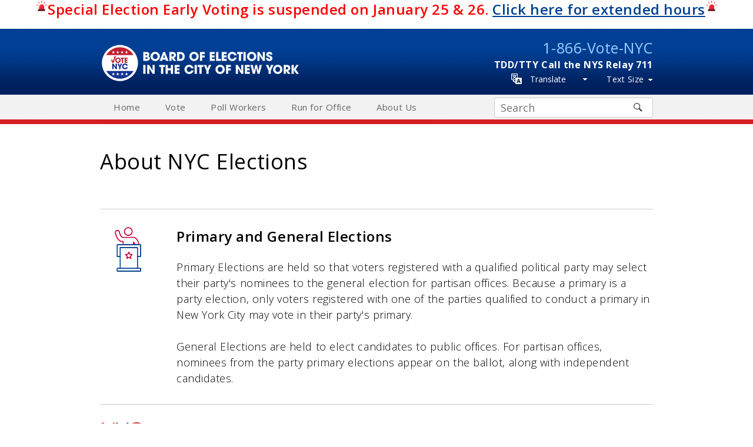

--- FILE ---
content_type: text/html; charset=UTF-8
request_url: https://vote.nyc/page/nyc-elections
body_size: 20068
content:
<!DOCTYPE html>
<html lang="en" dir="ltr" prefix="content: http://purl.org/rss/1.0/modules/content/  dc: http://purl.org/dc/terms/  foaf: http://xmlns.com/foaf/0.1/  og: http://ogp.me/ns#  rdfs: http://www.w3.org/2000/01/rdf-schema#  schema: http://schema.org/  sioc: http://rdfs.org/sioc/ns#  sioct: http://rdfs.org/sioc/types#  skos: http://www.w3.org/2004/02/skos/core#  xsd: http://www.w3.org/2001/XMLSchema# " class="is-ultimenu is-ultimobile is-ultimenu--hover">
  <head>
    <meta charset="utf-8" /><script type="text/javascript">(window.NREUM||(NREUM={})).init={ajax:{deny_list:["bam.nr-data.net"]},feature_flags:["soft_nav"]};(window.NREUM||(NREUM={})).loader_config={licenseKey:"64f92602ac",applicationID:"55450043",browserID:"55489314"};;/*! For license information please see nr-loader-rum-1.308.0.min.js.LICENSE.txt */
(()=>{var e,t,r={163:(e,t,r)=>{"use strict";r.d(t,{j:()=>E});var n=r(384),i=r(1741);var a=r(2555);r(860).K7.genericEvents;const s="experimental.resources",o="register",c=e=>{if(!e||"string"!=typeof e)return!1;try{document.createDocumentFragment().querySelector(e)}catch{return!1}return!0};var d=r(2614),u=r(944),l=r(8122);const f="[data-nr-mask]",g=e=>(0,l.a)(e,(()=>{const e={feature_flags:[],experimental:{allow_registered_children:!1,resources:!1},mask_selector:"*",block_selector:"[data-nr-block]",mask_input_options:{color:!1,date:!1,"datetime-local":!1,email:!1,month:!1,number:!1,range:!1,search:!1,tel:!1,text:!1,time:!1,url:!1,week:!1,textarea:!1,select:!1,password:!0}};return{ajax:{deny_list:void 0,block_internal:!0,enabled:!0,autoStart:!0},api:{get allow_registered_children(){return e.feature_flags.includes(o)||e.experimental.allow_registered_children},set allow_registered_children(t){e.experimental.allow_registered_children=t},duplicate_registered_data:!1},browser_consent_mode:{enabled:!1},distributed_tracing:{enabled:void 0,exclude_newrelic_header:void 0,cors_use_newrelic_header:void 0,cors_use_tracecontext_headers:void 0,allowed_origins:void 0},get feature_flags(){return e.feature_flags},set feature_flags(t){e.feature_flags=t},generic_events:{enabled:!0,autoStart:!0},harvest:{interval:30},jserrors:{enabled:!0,autoStart:!0},logging:{enabled:!0,autoStart:!0},metrics:{enabled:!0,autoStart:!0},obfuscate:void 0,page_action:{enabled:!0},page_view_event:{enabled:!0,autoStart:!0},page_view_timing:{enabled:!0,autoStart:!0},performance:{capture_marks:!1,capture_measures:!1,capture_detail:!0,resources:{get enabled(){return e.feature_flags.includes(s)||e.experimental.resources},set enabled(t){e.experimental.resources=t},asset_types:[],first_party_domains:[],ignore_newrelic:!0}},privacy:{cookies_enabled:!0},proxy:{assets:void 0,beacon:void 0},session:{expiresMs:d.wk,inactiveMs:d.BB},session_replay:{autoStart:!0,enabled:!1,preload:!1,sampling_rate:10,error_sampling_rate:100,collect_fonts:!1,inline_images:!1,fix_stylesheets:!0,mask_all_inputs:!0,get mask_text_selector(){return e.mask_selector},set mask_text_selector(t){c(t)?e.mask_selector="".concat(t,",").concat(f):""===t||null===t?e.mask_selector=f:(0,u.R)(5,t)},get block_class(){return"nr-block"},get ignore_class(){return"nr-ignore"},get mask_text_class(){return"nr-mask"},get block_selector(){return e.block_selector},set block_selector(t){c(t)?e.block_selector+=",".concat(t):""!==t&&(0,u.R)(6,t)},get mask_input_options(){return e.mask_input_options},set mask_input_options(t){t&&"object"==typeof t?e.mask_input_options={...t,password:!0}:(0,u.R)(7,t)}},session_trace:{enabled:!0,autoStart:!0},soft_navigations:{enabled:!0,autoStart:!0},spa:{enabled:!0,autoStart:!0},ssl:void 0,user_actions:{enabled:!0,elementAttributes:["id","className","tagName","type"]}}})());var p=r(6154),m=r(9324);let h=0;const v={buildEnv:m.F3,distMethod:m.Xs,version:m.xv,originTime:p.WN},b={consented:!1},y={appMetadata:{},get consented(){return this.session?.state?.consent||b.consented},set consented(e){b.consented=e},customTransaction:void 0,denyList:void 0,disabled:!1,harvester:void 0,isolatedBacklog:!1,isRecording:!1,loaderType:void 0,maxBytes:3e4,obfuscator:void 0,onerror:void 0,ptid:void 0,releaseIds:{},session:void 0,timeKeeper:void 0,registeredEntities:[],jsAttributesMetadata:{bytes:0},get harvestCount(){return++h}},_=e=>{const t=(0,l.a)(e,y),r=Object.keys(v).reduce((e,t)=>(e[t]={value:v[t],writable:!1,configurable:!0,enumerable:!0},e),{});return Object.defineProperties(t,r)};var w=r(5701);const x=e=>{const t=e.startsWith("http");e+="/",r.p=t?e:"https://"+e};var R=r(7836),k=r(3241);const A={accountID:void 0,trustKey:void 0,agentID:void 0,licenseKey:void 0,applicationID:void 0,xpid:void 0},S=e=>(0,l.a)(e,A),T=new Set;function E(e,t={},r,s){let{init:o,info:c,loader_config:d,runtime:u={},exposed:l=!0}=t;if(!c){const e=(0,n.pV)();o=e.init,c=e.info,d=e.loader_config}e.init=g(o||{}),e.loader_config=S(d||{}),c.jsAttributes??={},p.bv&&(c.jsAttributes.isWorker=!0),e.info=(0,a.D)(c);const f=e.init,m=[c.beacon,c.errorBeacon];T.has(e.agentIdentifier)||(f.proxy.assets&&(x(f.proxy.assets),m.push(f.proxy.assets)),f.proxy.beacon&&m.push(f.proxy.beacon),e.beacons=[...m],function(e){const t=(0,n.pV)();Object.getOwnPropertyNames(i.W.prototype).forEach(r=>{const n=i.W.prototype[r];if("function"!=typeof n||"constructor"===n)return;let a=t[r];e[r]&&!1!==e.exposed&&"micro-agent"!==e.runtime?.loaderType&&(t[r]=(...t)=>{const n=e[r](...t);return a?a(...t):n})})}(e),(0,n.US)("activatedFeatures",w.B)),u.denyList=[...f.ajax.deny_list||[],...f.ajax.block_internal?m:[]],u.ptid=e.agentIdentifier,u.loaderType=r,e.runtime=_(u),T.has(e.agentIdentifier)||(e.ee=R.ee.get(e.agentIdentifier),e.exposed=l,(0,k.W)({agentIdentifier:e.agentIdentifier,drained:!!w.B?.[e.agentIdentifier],type:"lifecycle",name:"initialize",feature:void 0,data:e.config})),T.add(e.agentIdentifier)}},384:(e,t,r)=>{"use strict";r.d(t,{NT:()=>s,US:()=>u,Zm:()=>o,bQ:()=>d,dV:()=>c,pV:()=>l});var n=r(6154),i=r(1863),a=r(1910);const s={beacon:"bam.nr-data.net",errorBeacon:"bam.nr-data.net"};function o(){return n.gm.NREUM||(n.gm.NREUM={}),void 0===n.gm.newrelic&&(n.gm.newrelic=n.gm.NREUM),n.gm.NREUM}function c(){let e=o();return e.o||(e.o={ST:n.gm.setTimeout,SI:n.gm.setImmediate||n.gm.setInterval,CT:n.gm.clearTimeout,XHR:n.gm.XMLHttpRequest,REQ:n.gm.Request,EV:n.gm.Event,PR:n.gm.Promise,MO:n.gm.MutationObserver,FETCH:n.gm.fetch,WS:n.gm.WebSocket},(0,a.i)(...Object.values(e.o))),e}function d(e,t){let r=o();r.initializedAgents??={},t.initializedAt={ms:(0,i.t)(),date:new Date},r.initializedAgents[e]=t}function u(e,t){o()[e]=t}function l(){return function(){let e=o();const t=e.info||{};e.info={beacon:s.beacon,errorBeacon:s.errorBeacon,...t}}(),function(){let e=o();const t=e.init||{};e.init={...t}}(),c(),function(){let e=o();const t=e.loader_config||{};e.loader_config={...t}}(),o()}},782:(e,t,r)=>{"use strict";r.d(t,{T:()=>n});const n=r(860).K7.pageViewTiming},860:(e,t,r)=>{"use strict";r.d(t,{$J:()=>u,K7:()=>c,P3:()=>d,XX:()=>i,Yy:()=>o,df:()=>a,qY:()=>n,v4:()=>s});const n="events",i="jserrors",a="browser/blobs",s="rum",o="browser/logs",c={ajax:"ajax",genericEvents:"generic_events",jserrors:i,logging:"logging",metrics:"metrics",pageAction:"page_action",pageViewEvent:"page_view_event",pageViewTiming:"page_view_timing",sessionReplay:"session_replay",sessionTrace:"session_trace",softNav:"soft_navigations",spa:"spa"},d={[c.pageViewEvent]:1,[c.pageViewTiming]:2,[c.metrics]:3,[c.jserrors]:4,[c.spa]:5,[c.ajax]:6,[c.sessionTrace]:7,[c.softNav]:8,[c.sessionReplay]:9,[c.logging]:10,[c.genericEvents]:11},u={[c.pageViewEvent]:s,[c.pageViewTiming]:n,[c.ajax]:n,[c.spa]:n,[c.softNav]:n,[c.metrics]:i,[c.jserrors]:i,[c.sessionTrace]:a,[c.sessionReplay]:a,[c.logging]:o,[c.genericEvents]:"ins"}},944:(e,t,r)=>{"use strict";r.d(t,{R:()=>i});var n=r(3241);function i(e,t){"function"==typeof console.debug&&(console.debug("New Relic Warning: https://github.com/newrelic/newrelic-browser-agent/blob/main/docs/warning-codes.md#".concat(e),t),(0,n.W)({agentIdentifier:null,drained:null,type:"data",name:"warn",feature:"warn",data:{code:e,secondary:t}}))}},1687:(e,t,r)=>{"use strict";r.d(t,{Ak:()=>d,Ze:()=>f,x3:()=>u});var n=r(3241),i=r(7836),a=r(3606),s=r(860),o=r(2646);const c={};function d(e,t){const r={staged:!1,priority:s.P3[t]||0};l(e),c[e].get(t)||c[e].set(t,r)}function u(e,t){e&&c[e]&&(c[e].get(t)&&c[e].delete(t),p(e,t,!1),c[e].size&&g(e))}function l(e){if(!e)throw new Error("agentIdentifier required");c[e]||(c[e]=new Map)}function f(e="",t="feature",r=!1){if(l(e),!e||!c[e].get(t)||r)return p(e,t);c[e].get(t).staged=!0,g(e)}function g(e){const t=Array.from(c[e]);t.every(([e,t])=>t.staged)&&(t.sort((e,t)=>e[1].priority-t[1].priority),t.forEach(([t])=>{c[e].delete(t),p(e,t)}))}function p(e,t,r=!0){const s=e?i.ee.get(e):i.ee,c=a.i.handlers;if(!s.aborted&&s.backlog&&c){if((0,n.W)({agentIdentifier:e,type:"lifecycle",name:"drain",feature:t}),r){const e=s.backlog[t],r=c[t];if(r){for(let t=0;e&&t<e.length;++t)m(e[t],r);Object.entries(r).forEach(([e,t])=>{Object.values(t||{}).forEach(t=>{t[0]?.on&&t[0]?.context()instanceof o.y&&t[0].on(e,t[1])})})}}s.isolatedBacklog||delete c[t],s.backlog[t]=null,s.emit("drain-"+t,[])}}function m(e,t){var r=e[1];Object.values(t[r]||{}).forEach(t=>{var r=e[0];if(t[0]===r){var n=t[1],i=e[3],a=e[2];n.apply(i,a)}})}},1738:(e,t,r)=>{"use strict";r.d(t,{U:()=>g,Y:()=>f});var n=r(3241),i=r(9908),a=r(1863),s=r(944),o=r(5701),c=r(3969),d=r(8362),u=r(860),l=r(4261);function f(e,t,r,a){const f=a||r;!f||f[e]&&f[e]!==d.d.prototype[e]||(f[e]=function(){(0,i.p)(c.xV,["API/"+e+"/called"],void 0,u.K7.metrics,r.ee),(0,n.W)({agentIdentifier:r.agentIdentifier,drained:!!o.B?.[r.agentIdentifier],type:"data",name:"api",feature:l.Pl+e,data:{}});try{return t.apply(this,arguments)}catch(e){(0,s.R)(23,e)}})}function g(e,t,r,n,s){const o=e.info;null===r?delete o.jsAttributes[t]:o.jsAttributes[t]=r,(s||null===r)&&(0,i.p)(l.Pl+n,[(0,a.t)(),t,r],void 0,"session",e.ee)}},1741:(e,t,r)=>{"use strict";r.d(t,{W:()=>a});var n=r(944),i=r(4261);class a{#e(e,...t){if(this[e]!==a.prototype[e])return this[e](...t);(0,n.R)(35,e)}addPageAction(e,t){return this.#e(i.hG,e,t)}register(e){return this.#e(i.eY,e)}recordCustomEvent(e,t){return this.#e(i.fF,e,t)}setPageViewName(e,t){return this.#e(i.Fw,e,t)}setCustomAttribute(e,t,r){return this.#e(i.cD,e,t,r)}noticeError(e,t){return this.#e(i.o5,e,t)}setUserId(e,t=!1){return this.#e(i.Dl,e,t)}setApplicationVersion(e){return this.#e(i.nb,e)}setErrorHandler(e){return this.#e(i.bt,e)}addRelease(e,t){return this.#e(i.k6,e,t)}log(e,t){return this.#e(i.$9,e,t)}start(){return this.#e(i.d3)}finished(e){return this.#e(i.BL,e)}recordReplay(){return this.#e(i.CH)}pauseReplay(){return this.#e(i.Tb)}addToTrace(e){return this.#e(i.U2,e)}setCurrentRouteName(e){return this.#e(i.PA,e)}interaction(e){return this.#e(i.dT,e)}wrapLogger(e,t,r){return this.#e(i.Wb,e,t,r)}measure(e,t){return this.#e(i.V1,e,t)}consent(e){return this.#e(i.Pv,e)}}},1863:(e,t,r)=>{"use strict";function n(){return Math.floor(performance.now())}r.d(t,{t:()=>n})},1910:(e,t,r)=>{"use strict";r.d(t,{i:()=>a});var n=r(944);const i=new Map;function a(...e){return e.every(e=>{if(i.has(e))return i.get(e);const t="function"==typeof e?e.toString():"",r=t.includes("[native code]"),a=t.includes("nrWrapper");return r||a||(0,n.R)(64,e?.name||t),i.set(e,r),r})}},2555:(e,t,r)=>{"use strict";r.d(t,{D:()=>o,f:()=>s});var n=r(384),i=r(8122);const a={beacon:n.NT.beacon,errorBeacon:n.NT.errorBeacon,licenseKey:void 0,applicationID:void 0,sa:void 0,queueTime:void 0,applicationTime:void 0,ttGuid:void 0,user:void 0,account:void 0,product:void 0,extra:void 0,jsAttributes:{},userAttributes:void 0,atts:void 0,transactionName:void 0,tNamePlain:void 0};function s(e){try{return!!e.licenseKey&&!!e.errorBeacon&&!!e.applicationID}catch(e){return!1}}const o=e=>(0,i.a)(e,a)},2614:(e,t,r)=>{"use strict";r.d(t,{BB:()=>s,H3:()=>n,g:()=>d,iL:()=>c,tS:()=>o,uh:()=>i,wk:()=>a});const n="NRBA",i="SESSION",a=144e5,s=18e5,o={STARTED:"session-started",PAUSE:"session-pause",RESET:"session-reset",RESUME:"session-resume",UPDATE:"session-update"},c={SAME_TAB:"same-tab",CROSS_TAB:"cross-tab"},d={OFF:0,FULL:1,ERROR:2}},2646:(e,t,r)=>{"use strict";r.d(t,{y:()=>n});class n{constructor(e){this.contextId=e}}},2843:(e,t,r)=>{"use strict";r.d(t,{G:()=>a,u:()=>i});var n=r(3878);function i(e,t=!1,r,i){(0,n.DD)("visibilitychange",function(){if(t)return void("hidden"===document.visibilityState&&e());e(document.visibilityState)},r,i)}function a(e,t,r){(0,n.sp)("pagehide",e,t,r)}},3241:(e,t,r)=>{"use strict";r.d(t,{W:()=>a});var n=r(6154);const i="newrelic";function a(e={}){try{n.gm.dispatchEvent(new CustomEvent(i,{detail:e}))}catch(e){}}},3606:(e,t,r)=>{"use strict";r.d(t,{i:()=>a});var n=r(9908);a.on=s;var i=a.handlers={};function a(e,t,r,a){s(a||n.d,i,e,t,r)}function s(e,t,r,i,a){a||(a="feature"),e||(e=n.d);var s=t[a]=t[a]||{};(s[r]=s[r]||[]).push([e,i])}},3878:(e,t,r)=>{"use strict";function n(e,t){return{capture:e,passive:!1,signal:t}}function i(e,t,r=!1,i){window.addEventListener(e,t,n(r,i))}function a(e,t,r=!1,i){document.addEventListener(e,t,n(r,i))}r.d(t,{DD:()=>a,jT:()=>n,sp:()=>i})},3969:(e,t,r)=>{"use strict";r.d(t,{TZ:()=>n,XG:()=>o,rs:()=>i,xV:()=>s,z_:()=>a});const n=r(860).K7.metrics,i="sm",a="cm",s="storeSupportabilityMetrics",o="storeEventMetrics"},4234:(e,t,r)=>{"use strict";r.d(t,{W:()=>a});var n=r(7836),i=r(1687);class a{constructor(e,t){this.agentIdentifier=e,this.ee=n.ee.get(e),this.featureName=t,this.blocked=!1}deregisterDrain(){(0,i.x3)(this.agentIdentifier,this.featureName)}}},4261:(e,t,r)=>{"use strict";r.d(t,{$9:()=>d,BL:()=>o,CH:()=>g,Dl:()=>_,Fw:()=>y,PA:()=>h,Pl:()=>n,Pv:()=>k,Tb:()=>l,U2:()=>a,V1:()=>R,Wb:()=>x,bt:()=>b,cD:()=>v,d3:()=>w,dT:()=>c,eY:()=>p,fF:()=>f,hG:()=>i,k6:()=>s,nb:()=>m,o5:()=>u});const n="api-",i="addPageAction",a="addToTrace",s="addRelease",o="finished",c="interaction",d="log",u="noticeError",l="pauseReplay",f="recordCustomEvent",g="recordReplay",p="register",m="setApplicationVersion",h="setCurrentRouteName",v="setCustomAttribute",b="setErrorHandler",y="setPageViewName",_="setUserId",w="start",x="wrapLogger",R="measure",k="consent"},5289:(e,t,r)=>{"use strict";r.d(t,{GG:()=>s,Qr:()=>c,sB:()=>o});var n=r(3878),i=r(6389);function a(){return"undefined"==typeof document||"complete"===document.readyState}function s(e,t){if(a())return e();const r=(0,i.J)(e),s=setInterval(()=>{a()&&(clearInterval(s),r())},500);(0,n.sp)("load",r,t)}function o(e){if(a())return e();(0,n.DD)("DOMContentLoaded",e)}function c(e){if(a())return e();(0,n.sp)("popstate",e)}},5607:(e,t,r)=>{"use strict";r.d(t,{W:()=>n});const n=(0,r(9566).bz)()},5701:(e,t,r)=>{"use strict";r.d(t,{B:()=>a,t:()=>s});var n=r(3241);const i=new Set,a={};function s(e,t){const r=t.agentIdentifier;a[r]??={},e&&"object"==typeof e&&(i.has(r)||(t.ee.emit("rumresp",[e]),a[r]=e,i.add(r),(0,n.W)({agentIdentifier:r,loaded:!0,drained:!0,type:"lifecycle",name:"load",feature:void 0,data:e})))}},6154:(e,t,r)=>{"use strict";r.d(t,{OF:()=>c,RI:()=>i,WN:()=>u,bv:()=>a,eN:()=>l,gm:()=>s,mw:()=>o,sb:()=>d});var n=r(1863);const i="undefined"!=typeof window&&!!window.document,a="undefined"!=typeof WorkerGlobalScope&&("undefined"!=typeof self&&self instanceof WorkerGlobalScope&&self.navigator instanceof WorkerNavigator||"undefined"!=typeof globalThis&&globalThis instanceof WorkerGlobalScope&&globalThis.navigator instanceof WorkerNavigator),s=i?window:"undefined"!=typeof WorkerGlobalScope&&("undefined"!=typeof self&&self instanceof WorkerGlobalScope&&self||"undefined"!=typeof globalThis&&globalThis instanceof WorkerGlobalScope&&globalThis),o=Boolean("hidden"===s?.document?.visibilityState),c=/iPad|iPhone|iPod/.test(s.navigator?.userAgent),d=c&&"undefined"==typeof SharedWorker,u=((()=>{const e=s.navigator?.userAgent?.match(/Firefox[/\s](\d+\.\d+)/);Array.isArray(e)&&e.length>=2&&e[1]})(),Date.now()-(0,n.t)()),l=()=>"undefined"!=typeof PerformanceNavigationTiming&&s?.performance?.getEntriesByType("navigation")?.[0]?.responseStart},6389:(e,t,r)=>{"use strict";function n(e,t=500,r={}){const n=r?.leading||!1;let i;return(...r)=>{n&&void 0===i&&(e.apply(this,r),i=setTimeout(()=>{i=clearTimeout(i)},t)),n||(clearTimeout(i),i=setTimeout(()=>{e.apply(this,r)},t))}}function i(e){let t=!1;return(...r)=>{t||(t=!0,e.apply(this,r))}}r.d(t,{J:()=>i,s:()=>n})},6630:(e,t,r)=>{"use strict";r.d(t,{T:()=>n});const n=r(860).K7.pageViewEvent},7699:(e,t,r)=>{"use strict";r.d(t,{It:()=>a,KC:()=>o,No:()=>i,qh:()=>s});var n=r(860);const i=16e3,a=1e6,s="SESSION_ERROR",o={[n.K7.logging]:!0,[n.K7.genericEvents]:!1,[n.K7.jserrors]:!1,[n.K7.ajax]:!1}},7836:(e,t,r)=>{"use strict";r.d(t,{P:()=>o,ee:()=>c});var n=r(384),i=r(8990),a=r(2646),s=r(5607);const o="nr@context:".concat(s.W),c=function e(t,r){var n={},s={},u={},l=!1;try{l=16===r.length&&d.initializedAgents?.[r]?.runtime.isolatedBacklog}catch(e){}var f={on:p,addEventListener:p,removeEventListener:function(e,t){var r=n[e];if(!r)return;for(var i=0;i<r.length;i++)r[i]===t&&r.splice(i,1)},emit:function(e,r,n,i,a){!1!==a&&(a=!0);if(c.aborted&&!i)return;t&&a&&t.emit(e,r,n);var o=g(n);m(e).forEach(e=>{e.apply(o,r)});var d=v()[s[e]];d&&d.push([f,e,r,o]);return o},get:h,listeners:m,context:g,buffer:function(e,t){const r=v();if(t=t||"feature",f.aborted)return;Object.entries(e||{}).forEach(([e,n])=>{s[n]=t,t in r||(r[t]=[])})},abort:function(){f._aborted=!0,Object.keys(f.backlog).forEach(e=>{delete f.backlog[e]})},isBuffering:function(e){return!!v()[s[e]]},debugId:r,backlog:l?{}:t&&"object"==typeof t.backlog?t.backlog:{},isolatedBacklog:l};return Object.defineProperty(f,"aborted",{get:()=>{let e=f._aborted||!1;return e||(t&&(e=t.aborted),e)}}),f;function g(e){return e&&e instanceof a.y?e:e?(0,i.I)(e,o,()=>new a.y(o)):new a.y(o)}function p(e,t){n[e]=m(e).concat(t)}function m(e){return n[e]||[]}function h(t){return u[t]=u[t]||e(f,t)}function v(){return f.backlog}}(void 0,"globalEE"),d=(0,n.Zm)();d.ee||(d.ee=c)},8122:(e,t,r)=>{"use strict";r.d(t,{a:()=>i});var n=r(944);function i(e,t){try{if(!e||"object"!=typeof e)return(0,n.R)(3);if(!t||"object"!=typeof t)return(0,n.R)(4);const r=Object.create(Object.getPrototypeOf(t),Object.getOwnPropertyDescriptors(t)),a=0===Object.keys(r).length?e:r;for(let s in a)if(void 0!==e[s])try{if(null===e[s]){r[s]=null;continue}Array.isArray(e[s])&&Array.isArray(t[s])?r[s]=Array.from(new Set([...e[s],...t[s]])):"object"==typeof e[s]&&"object"==typeof t[s]?r[s]=i(e[s],t[s]):r[s]=e[s]}catch(e){r[s]||(0,n.R)(1,e)}return r}catch(e){(0,n.R)(2,e)}}},8362:(e,t,r)=>{"use strict";r.d(t,{d:()=>a});var n=r(9566),i=r(1741);class a extends i.W{agentIdentifier=(0,n.LA)(16)}},8374:(e,t,r)=>{r.nc=(()=>{try{return document?.currentScript?.nonce}catch(e){}return""})()},8990:(e,t,r)=>{"use strict";r.d(t,{I:()=>i});var n=Object.prototype.hasOwnProperty;function i(e,t,r){if(n.call(e,t))return e[t];var i=r();if(Object.defineProperty&&Object.keys)try{return Object.defineProperty(e,t,{value:i,writable:!0,enumerable:!1}),i}catch(e){}return e[t]=i,i}},9324:(e,t,r)=>{"use strict";r.d(t,{F3:()=>i,Xs:()=>a,xv:()=>n});const n="1.308.0",i="PROD",a="CDN"},9566:(e,t,r)=>{"use strict";r.d(t,{LA:()=>o,bz:()=>s});var n=r(6154);const i="xxxxxxxx-xxxx-4xxx-yxxx-xxxxxxxxxxxx";function a(e,t){return e?15&e[t]:16*Math.random()|0}function s(){const e=n.gm?.crypto||n.gm?.msCrypto;let t,r=0;return e&&e.getRandomValues&&(t=e.getRandomValues(new Uint8Array(30))),i.split("").map(e=>"x"===e?a(t,r++).toString(16):"y"===e?(3&a()|8).toString(16):e).join("")}function o(e){const t=n.gm?.crypto||n.gm?.msCrypto;let r,i=0;t&&t.getRandomValues&&(r=t.getRandomValues(new Uint8Array(e)));const s=[];for(var o=0;o<e;o++)s.push(a(r,i++).toString(16));return s.join("")}},9908:(e,t,r)=>{"use strict";r.d(t,{d:()=>n,p:()=>i});var n=r(7836).ee.get("handle");function i(e,t,r,i,a){a?(a.buffer([e],i),a.emit(e,t,r)):(n.buffer([e],i),n.emit(e,t,r))}}},n={};function i(e){var t=n[e];if(void 0!==t)return t.exports;var a=n[e]={exports:{}};return r[e](a,a.exports,i),a.exports}i.m=r,i.d=(e,t)=>{for(var r in t)i.o(t,r)&&!i.o(e,r)&&Object.defineProperty(e,r,{enumerable:!0,get:t[r]})},i.f={},i.e=e=>Promise.all(Object.keys(i.f).reduce((t,r)=>(i.f[r](e,t),t),[])),i.u=e=>"nr-rum-1.308.0.min.js",i.o=(e,t)=>Object.prototype.hasOwnProperty.call(e,t),e={},t="NRBA-1.308.0.PROD:",i.l=(r,n,a,s)=>{if(e[r])e[r].push(n);else{var o,c;if(void 0!==a)for(var d=document.getElementsByTagName("script"),u=0;u<d.length;u++){var l=d[u];if(l.getAttribute("src")==r||l.getAttribute("data-webpack")==t+a){o=l;break}}if(!o){c=!0;var f={296:"sha512-+MIMDsOcckGXa1EdWHqFNv7P+JUkd5kQwCBr3KE6uCvnsBNUrdSt4a/3/L4j4TxtnaMNjHpza2/erNQbpacJQA=="};(o=document.createElement("script")).charset="utf-8",i.nc&&o.setAttribute("nonce",i.nc),o.setAttribute("data-webpack",t+a),o.src=r,0!==o.src.indexOf(window.location.origin+"/")&&(o.crossOrigin="anonymous"),f[s]&&(o.integrity=f[s])}e[r]=[n];var g=(t,n)=>{o.onerror=o.onload=null,clearTimeout(p);var i=e[r];if(delete e[r],o.parentNode&&o.parentNode.removeChild(o),i&&i.forEach(e=>e(n)),t)return t(n)},p=setTimeout(g.bind(null,void 0,{type:"timeout",target:o}),12e4);o.onerror=g.bind(null,o.onerror),o.onload=g.bind(null,o.onload),c&&document.head.appendChild(o)}},i.r=e=>{"undefined"!=typeof Symbol&&Symbol.toStringTag&&Object.defineProperty(e,Symbol.toStringTag,{value:"Module"}),Object.defineProperty(e,"__esModule",{value:!0})},i.p="https://js-agent.newrelic.com/",(()=>{var e={374:0,840:0};i.f.j=(t,r)=>{var n=i.o(e,t)?e[t]:void 0;if(0!==n)if(n)r.push(n[2]);else{var a=new Promise((r,i)=>n=e[t]=[r,i]);r.push(n[2]=a);var s=i.p+i.u(t),o=new Error;i.l(s,r=>{if(i.o(e,t)&&(0!==(n=e[t])&&(e[t]=void 0),n)){var a=r&&("load"===r.type?"missing":r.type),s=r&&r.target&&r.target.src;o.message="Loading chunk "+t+" failed: ("+a+": "+s+")",o.name="ChunkLoadError",o.type=a,o.request=s,n[1](o)}},"chunk-"+t,t)}};var t=(t,r)=>{var n,a,[s,o,c]=r,d=0;if(s.some(t=>0!==e[t])){for(n in o)i.o(o,n)&&(i.m[n]=o[n]);if(c)c(i)}for(t&&t(r);d<s.length;d++)a=s[d],i.o(e,a)&&e[a]&&e[a][0](),e[a]=0},r=self["webpackChunk:NRBA-1.308.0.PROD"]=self["webpackChunk:NRBA-1.308.0.PROD"]||[];r.forEach(t.bind(null,0)),r.push=t.bind(null,r.push.bind(r))})(),(()=>{"use strict";i(8374);var e=i(8362),t=i(860);const r=Object.values(t.K7);var n=i(163);var a=i(9908),s=i(1863),o=i(4261),c=i(1738);var d=i(1687),u=i(4234),l=i(5289),f=i(6154),g=i(944),p=i(384);const m=e=>f.RI&&!0===e?.privacy.cookies_enabled;function h(e){return!!(0,p.dV)().o.MO&&m(e)&&!0===e?.session_trace.enabled}var v=i(6389),b=i(7699);class y extends u.W{constructor(e,t){super(e.agentIdentifier,t),this.agentRef=e,this.abortHandler=void 0,this.featAggregate=void 0,this.loadedSuccessfully=void 0,this.onAggregateImported=new Promise(e=>{this.loadedSuccessfully=e}),this.deferred=Promise.resolve(),!1===e.init[this.featureName].autoStart?this.deferred=new Promise((t,r)=>{this.ee.on("manual-start-all",(0,v.J)(()=>{(0,d.Ak)(e.agentIdentifier,this.featureName),t()}))}):(0,d.Ak)(e.agentIdentifier,t)}importAggregator(e,t,r={}){if(this.featAggregate)return;const n=async()=>{let n;await this.deferred;try{if(m(e.init)){const{setupAgentSession:t}=await i.e(296).then(i.bind(i,3305));n=t(e)}}catch(e){(0,g.R)(20,e),this.ee.emit("internal-error",[e]),(0,a.p)(b.qh,[e],void 0,this.featureName,this.ee)}try{if(!this.#t(this.featureName,n,e.init))return(0,d.Ze)(this.agentIdentifier,this.featureName),void this.loadedSuccessfully(!1);const{Aggregate:i}=await t();this.featAggregate=new i(e,r),e.runtime.harvester.initializedAggregates.push(this.featAggregate),this.loadedSuccessfully(!0)}catch(e){(0,g.R)(34,e),this.abortHandler?.(),(0,d.Ze)(this.agentIdentifier,this.featureName,!0),this.loadedSuccessfully(!1),this.ee&&this.ee.abort()}};f.RI?(0,l.GG)(()=>n(),!0):n()}#t(e,r,n){if(this.blocked)return!1;switch(e){case t.K7.sessionReplay:return h(n)&&!!r;case t.K7.sessionTrace:return!!r;default:return!0}}}var _=i(6630),w=i(2614),x=i(3241);class R extends y{static featureName=_.T;constructor(e){var t;super(e,_.T),this.setupInspectionEvents(e.agentIdentifier),t=e,(0,c.Y)(o.Fw,function(e,r){"string"==typeof e&&("/"!==e.charAt(0)&&(e="/"+e),t.runtime.customTransaction=(r||"http://custom.transaction")+e,(0,a.p)(o.Pl+o.Fw,[(0,s.t)()],void 0,void 0,t.ee))},t),this.importAggregator(e,()=>i.e(296).then(i.bind(i,3943)))}setupInspectionEvents(e){const t=(t,r)=>{t&&(0,x.W)({agentIdentifier:e,timeStamp:t.timeStamp,loaded:"complete"===t.target.readyState,type:"window",name:r,data:t.target.location+""})};(0,l.sB)(e=>{t(e,"DOMContentLoaded")}),(0,l.GG)(e=>{t(e,"load")}),(0,l.Qr)(e=>{t(e,"navigate")}),this.ee.on(w.tS.UPDATE,(t,r)=>{(0,x.W)({agentIdentifier:e,type:"lifecycle",name:"session",data:r})})}}class k extends e.d{constructor(e){var t;(super(),f.gm)?(this.features={},(0,p.bQ)(this.agentIdentifier,this),this.desiredFeatures=new Set(e.features||[]),this.desiredFeatures.add(R),(0,n.j)(this,e,e.loaderType||"agent"),t=this,(0,c.Y)(o.cD,function(e,r,n=!1){if("string"==typeof e){if(["string","number","boolean"].includes(typeof r)||null===r)return(0,c.U)(t,e,r,o.cD,n);(0,g.R)(40,typeof r)}else(0,g.R)(39,typeof e)},t),function(e){(0,c.Y)(o.Dl,function(t,r=!1){if("string"!=typeof t&&null!==t)return void(0,g.R)(41,typeof t);const n=e.info.jsAttributes["enduser.id"];r&&null!=n&&n!==t?(0,a.p)(o.Pl+"setUserIdAndResetSession",[t],void 0,"session",e.ee):(0,c.U)(e,"enduser.id",t,o.Dl,!0)},e)}(this),function(e){(0,c.Y)(o.nb,function(t){if("string"==typeof t||null===t)return(0,c.U)(e,"application.version",t,o.nb,!1);(0,g.R)(42,typeof t)},e)}(this),function(e){(0,c.Y)(o.d3,function(){e.ee.emit("manual-start-all")},e)}(this),function(e){(0,c.Y)(o.Pv,function(t=!0){if("boolean"==typeof t){if((0,a.p)(o.Pl+o.Pv,[t],void 0,"session",e.ee),e.runtime.consented=t,t){const t=e.features.page_view_event;t.onAggregateImported.then(e=>{const r=t.featAggregate;e&&!r.sentRum&&r.sendRum()})}}else(0,g.R)(65,typeof t)},e)}(this),this.run()):(0,g.R)(21)}get config(){return{info:this.info,init:this.init,loader_config:this.loader_config,runtime:this.runtime}}get api(){return this}run(){try{const e=function(e){const t={};return r.forEach(r=>{t[r]=!!e[r]?.enabled}),t}(this.init),n=[...this.desiredFeatures];n.sort((e,r)=>t.P3[e.featureName]-t.P3[r.featureName]),n.forEach(r=>{if(!e[r.featureName]&&r.featureName!==t.K7.pageViewEvent)return;if(r.featureName===t.K7.spa)return void(0,g.R)(67);const n=function(e){switch(e){case t.K7.ajax:return[t.K7.jserrors];case t.K7.sessionTrace:return[t.K7.ajax,t.K7.pageViewEvent];case t.K7.sessionReplay:return[t.K7.sessionTrace];case t.K7.pageViewTiming:return[t.K7.pageViewEvent];default:return[]}}(r.featureName).filter(e=>!(e in this.features));n.length>0&&(0,g.R)(36,{targetFeature:r.featureName,missingDependencies:n}),this.features[r.featureName]=new r(this)})}catch(e){(0,g.R)(22,e);for(const e in this.features)this.features[e].abortHandler?.();const t=(0,p.Zm)();delete t.initializedAgents[this.agentIdentifier]?.features,delete this.sharedAggregator;return t.ee.get(this.agentIdentifier).abort(),!1}}}var A=i(2843),S=i(782);class T extends y{static featureName=S.T;constructor(e){super(e,S.T),f.RI&&((0,A.u)(()=>(0,a.p)("docHidden",[(0,s.t)()],void 0,S.T,this.ee),!0),(0,A.G)(()=>(0,a.p)("winPagehide",[(0,s.t)()],void 0,S.T,this.ee)),this.importAggregator(e,()=>i.e(296).then(i.bind(i,2117))))}}var E=i(3969);class I extends y{static featureName=E.TZ;constructor(e){super(e,E.TZ),f.RI&&document.addEventListener("securitypolicyviolation",e=>{(0,a.p)(E.xV,["Generic/CSPViolation/Detected"],void 0,this.featureName,this.ee)}),this.importAggregator(e,()=>i.e(296).then(i.bind(i,9623)))}}new k({features:[R,T,I],loaderType:"lite"})})()})();</script>
<script async src="https://www.googletagmanager.com/gtag/js?id=UA-177800463-1"></script>
<script>window.dataLayer = window.dataLayer || [];function gtag(){dataLayer.push(arguments)};gtag("js", new Date());gtag("set", "developer_id.dMDhkMT", true);gtag("config", "UA-177800463-1", {"groups":"default","linker":{"domains":["nyc.ny.us","www.nyc.ny.us","votenyc.nyc","www.votenyc.nyc"]},"page_placeholder":"PLACEHOLDER_page_path","allow_ad_personalization_signals":false});</script>
<meta name="description" content="" />
<meta name="Generator" content="Drupal 9 (https://www.drupal.org)" />
<meta name="MobileOptimized" content="width" />
<meta name="HandheldFriendly" content="true" />
<meta name="viewport" content="width=device-width, initial-scale=1.0" />
<style>.#back-top { right:40px; }#back-top span#button { background-color: #cccccc;} #back-top span#button:hover {opacity:1;filter:alpha(opacity = 1);background-color: #000000;}</style>
<link rel="icon" href="/themes/custom/basic/favicon.ico" type="image/vnd.microsoft.icon" />
<link rel="canonical" href="https://vote.nyc/page/nyc-elections" />
<link rel="shortlink" href="https://vote.nyc/node/61" />

    <title>About NYC Elections | NYC Board of Elections</title>
    <link rel="stylesheet" media="all" href="/core/themes/stable/css/system/components/ajax-progress.module.css?t6thqw" />
<link rel="stylesheet" media="all" href="/core/themes/stable/css/system/components/align.module.css?t6thqw" />
<link rel="stylesheet" media="all" href="/core/themes/stable/css/system/components/autocomplete-loading.module.css?t6thqw" />
<link rel="stylesheet" media="all" href="/core/themes/stable/css/system/components/fieldgroup.module.css?t6thqw" />
<link rel="stylesheet" media="all" href="/core/themes/stable/css/system/components/container-inline.module.css?t6thqw" />
<link rel="stylesheet" media="all" href="/core/themes/stable/css/system/components/clearfix.module.css?t6thqw" />
<link rel="stylesheet" media="all" href="/core/themes/stable/css/system/components/details.module.css?t6thqw" />
<link rel="stylesheet" media="all" href="/core/themes/stable/css/system/components/hidden.module.css?t6thqw" />
<link rel="stylesheet" media="all" href="/core/themes/stable/css/system/components/item-list.module.css?t6thqw" />
<link rel="stylesheet" media="all" href="/core/themes/stable/css/system/components/js.module.css?t6thqw" />
<link rel="stylesheet" media="all" href="/core/themes/stable/css/system/components/nowrap.module.css?t6thqw" />
<link rel="stylesheet" media="all" href="/core/themes/stable/css/system/components/position-container.module.css?t6thqw" />
<link rel="stylesheet" media="all" href="/core/themes/stable/css/system/components/progress.module.css?t6thqw" />
<link rel="stylesheet" media="all" href="/core/themes/stable/css/system/components/reset-appearance.module.css?t6thqw" />
<link rel="stylesheet" media="all" href="/core/themes/stable/css/system/components/resize.module.css?t6thqw" />
<link rel="stylesheet" media="all" href="/core/themes/stable/css/system/components/sticky-header.module.css?t6thqw" />
<link rel="stylesheet" media="all" href="/core/themes/stable/css/system/components/system-status-counter.css?t6thqw" />
<link rel="stylesheet" media="all" href="/core/themes/stable/css/system/components/system-status-report-counters.css?t6thqw" />
<link rel="stylesheet" media="all" href="/core/themes/stable/css/system/components/system-status-report-general-info.css?t6thqw" />
<link rel="stylesheet" media="all" href="/core/themes/stable/css/system/components/tabledrag.module.css?t6thqw" />
<link rel="stylesheet" media="all" href="/core/themes/stable/css/system/components/tablesort.module.css?t6thqw" />
<link rel="stylesheet" media="all" href="/core/themes/stable/css/system/components/tree-child.module.css?t6thqw" />
<link rel="stylesheet" media="all" href="/modules/contrib/blazy/css/blazy.css?t6thqw" />
<link rel="stylesheet" media="all" href="/modules/custom/dashcanvas/css/dashcanvas.css?t6thqw" />
<link rel="stylesheet" media="all" href="/modules/contrib/extlink/extlink.css?t6thqw" />
<link rel="stylesheet" media="all" href="/modules/contrib/ds/css/ds-2col.css?t6thqw" />
<link rel="stylesheet" media="all" href="/modules/contrib/ultimenu/css/components/ultimenu.item.css?t6thqw" />
<link rel="stylesheet" media="all" href="/modules/contrib/ultimenu/css/components/ultimenu.caret.css?t6thqw" />
<link rel="stylesheet" media="all" href="/modules/contrib/ultimenu/css/ultimenu.media-query.css?t6thqw" />
<link rel="stylesheet" media="all" href="/modules/contrib/ultimenu/css/components/ultimenu.offcanvas.css?t6thqw" />
<link rel="stylesheet" media="all" href="/modules/contrib/ultimenu/css/components/ultimenu.hamburger.css?t6thqw" />
<link rel="stylesheet" media="all" href="/modules/contrib/ultimenu/css/theme/ultimenu--basic.css?t6thqw" />
<link rel="stylesheet" media="all" href="/modules/contrib/ultimenu/css/ultimenu.extras.css?t6thqw" />
<link rel="stylesheet" media="all" href="/modules/contrib/ultimenu/css/components/caret/ultimenu--caret-triangle.css?t6thqw" />
<link rel="stylesheet" media="all" href="/modules/contrib/ultimenu/css/components/offcanvas/ultimenu--offcanvas-scalein.css?t6thqw" />
<link rel="stylesheet" media="all" href="/modules/custom/scroll_to_top/css/scroll_to_top.css?t6thqw" />
<link rel="stylesheet" media="all" href="/core/themes/stable/css/core/assets/vendor/normalize-css/normalize.css?t6thqw" />
<link rel="stylesheet" media="all" href="/core/themes/stable/css/core/normalize-fixes.css?t6thqw" />
<link rel="stylesheet" media="all" href="/themes/custom/basic/css/base/base.css?t6thqw" />
<link rel="stylesheet" media="all" href="/themes/custom/basic/css/layout/layout.css?t6thqw" />
<link rel="stylesheet" media="all" href="/core/themes/classy/css/components/action-links.css?t6thqw" />
<link rel="stylesheet" media="all" href="/core/themes/classy/css/components/breadcrumb.css?t6thqw" />
<link rel="stylesheet" media="all" href="/core/themes/classy/css/components/button.css?t6thqw" />
<link rel="stylesheet" media="all" href="/core/themes/classy/css/components/container-inline.css?t6thqw" />
<link rel="stylesheet" media="all" href="/core/themes/classy/css/components/details.css?t6thqw" />
<link rel="stylesheet" media="all" href="/core/themes/classy/css/components/exposed-filters.css?t6thqw" />
<link rel="stylesheet" media="all" href="/core/themes/classy/css/components/field.css?t6thqw" />
<link rel="stylesheet" media="all" href="/core/themes/classy/css/components/form.css?t6thqw" />
<link rel="stylesheet" media="all" href="/core/themes/classy/css/components/icons.css?t6thqw" />
<link rel="stylesheet" media="all" href="/core/themes/classy/css/components/inline-form.css?t6thqw" />
<link rel="stylesheet" media="all" href="/core/themes/classy/css/components/item-list.css?t6thqw" />
<link rel="stylesheet" media="all" href="/core/themes/classy/css/components/link.css?t6thqw" />
<link rel="stylesheet" media="all" href="/core/themes/classy/css/components/links.css?t6thqw" />
<link rel="stylesheet" media="all" href="/core/themes/classy/css/components/menu.css?t6thqw" />
<link rel="stylesheet" media="all" href="/core/themes/classy/css/components/more-link.css?t6thqw" />
<link rel="stylesheet" media="all" href="/core/themes/classy/css/components/pager.css?t6thqw" />
<link rel="stylesheet" media="all" href="/core/themes/classy/css/components/tabledrag.css?t6thqw" />
<link rel="stylesheet" media="all" href="/core/themes/classy/css/components/tableselect.css?t6thqw" />
<link rel="stylesheet" media="all" href="/core/themes/classy/css/components/tablesort.css?t6thqw" />
<link rel="stylesheet" media="all" href="/core/themes/classy/css/components/tabs.css?t6thqw" />
<link rel="stylesheet" media="all" href="/core/themes/classy/css/components/textarea.css?t6thqw" />
<link rel="stylesheet" media="all" href="/core/themes/classy/css/components/ui-dialog.css?t6thqw" />
<link rel="stylesheet" media="all" href="/core/themes/classy/css/components/messages.css?t6thqw" />
<link rel="stylesheet" media="all" href="/libraries/jquery-modal/jquery.modal.min.css?t6thqw" />
<link rel="stylesheet" media="all" href="/themes/custom/basic/css/components/components.css?t6thqw" />
<link rel="stylesheet" media="all" href="/themes/custom/basic/css/ultimenu.css?t6thqw" />
<link rel="stylesheet" media="all" href="https://fonts.googleapis.com/css?family=Open+Sans:300,400,600,700&amp;subset=latin-ext" />
<link rel="stylesheet" media="all" href="/themes/custom/basic/css/theme/theme.css?t6thqw" />
<link rel="stylesheet" media="print" href="/themes/custom/basic/css/theme/print.css?t6thqw" />
<link rel="stylesheet" media="all" href="/sites/default/files/asset_injector/css/logo-04c62975741ca6084ad9c598de60e094.css?t6thqw" />

    
  </head>
          
      <body class="internal-node-61 page-page-nyc-elections section-page role--anonymous with-subnav no-sidebar">
    <div id="skip">
      <a href="#main-menu" class="visually-hidden focusable skip-link">
        Skip to main navigation
      </a>
    </div>
    
      <div class="dialog-off-canvas-main-canvas" data-off-canvas-main-canvas>
    <div class="layout-container">

        <div class="region region-top">
    
<div id="block-topblockwithhelpfulmessages" class="block block-block-content block-block-content2a7a340c-4cdf-46bb-8e85-5b7a69758460">
    
        
            
                        <div class="clearfix text-formatted field field--name-field-top-teaser-text field--type-text-long field--label-hidden field__item"><h2 class="text-align-center"><img src="https://www.vote.nyc/sites/default/files/icons/Emergency_light.png" style="width: 1.6%; height: auto; padding-right: 1px;" /><span style="color:red">Special Election Early Voting is suspended on January 25 &amp; 26.</span> <a alt="Special Election Early Voting is suspended on January 25 &amp; 26. Click here for extended hours" href="https://www.vote.nyc/elections">Click here for extended hours</a><img src="https://www.vote.nyc/sites/default/files/icons/Emergency_light.png" style="width: 1.6%; height: auto; padding-left: 1px;" /></h2>
</div>
            
    </div>

  </div>

  
  
  <header id="header">
      <div class="container">
                          <div class="region region-branding">
    
<div id="block-sitebranding" class="block block-system block-system-branding-block">
    
        
          <a href="/" title="Home" rel="home" class="site-logo">
      <img src="/sites/default/files/images/ckeditor/logos/BOE-Logo.png" alt="Home" />
    </a>
      </div>

  </div>

                                    <div class="region region-header">
    
<div id="block-callusnumber" class="block block-block-content block-block-content8f7c1f71-dc01-467c-8bb4-10182041217c">
    
        
            
                        <div class="clearfix text-formatted field field--name-body field--type-text-with-summary field--label-hidden field__item"><div class="large-call center notranslate">1-866-Vote-NYC</div>

<h4 class="center notranslate" style="color:#ffffff; margin: 0!important;">TDD/TTY Call the NYS Relay 711</h4>
</div>
            
    </div>

<div id="block-gtranslateandtextresize" class="block block-votelocator block-translate-block">
    
        
            
<div class="gtranslate" id="google_translate_element" style="display:none;">&nbsp;</div>
<script type="text/javascript">
  function googleTranslateElementInit() {
    new google.translate.TranslateElement({
      pageLanguage: 'en',
      includedLanguages: "en,es,zh-CN,zh-TW,bn,ko,ur,tl",
      layout: google.translate.TranslateElement.InlineLayout.SIMPLE,
      autoDisplay: false,
      multilanguagePage: true
    }, 'google_translate_element');
  }
</script>
<script type="text/javascript" src="//translate.google.com/translate_a/element.js?cb=googleTranslateElementInit"></script>

<div class="gtranslate" id="google_translate_fixed">
  <label for="gtranslate_options" class="visually-hidden">Translate</label>
  <select name="gtranslate_options" id="gtranslate_options">
    <option value="">Translate</option>
    <option value="en" class="notranslate">English</option>
    <option value="es" class="notranslate">Español</option>
    <option value="bn" class="notranslate">বাংলা</option>
    <option value="zh-CN" class="notranslate">简化字</option>
    <option value="zh-TW" class="notranslate">中文</option>
    <option value="ko" class="notranslate">한국어</option>
    <option value="ur" class="notranslate">اردو</option>
    <option value="tl" class="notranslate">Tagalog</option>
  </select>
</div>

<div class="text-resize">Text Size</div>
<div id="text-resize-popup">
  <p>To change the text size on this website you can use your web browser's settings. Most browsers include functionality
    to let you increase or decrease the text on a web page. For example, to increase text size using:</p>

  <p><strong>Chrome</strong></p>

  <p>In the menu to the right of the address bar, select and set Zoom level. Menu &gt; Zoom &gt; +</p>

  <p><strong>Firefox</strong></p>

  <p>In the View menu, select Zoom. View &gt; Zoom &gt; Zoom In</p>

  <p><strong>Internet Explorer</strong></p>

  <p>In the View menu, select Text Size. View &gt; Text Size &gt; Largest</p>

  <p><strong>Safari</strong></p>

  <p>In the View menu, select Zoom In. View &gt; Zoom In</p>

  <p>Macintosh Shortcut: Command+</p>

  <p><strong>No Web Browser Endorsement</strong></p>

  <p>Common browsers are included in this page; mention of a specific browser does not imply endorsement or recommendation.</p>

  <p>&nbsp;</p>
</div>


    </div>

  </div>

                </div>
  </header><!-- /#header -->

  <div id="mobile-header">
      <div class="toggle-button toggle-menu">Toggle Menu</div>
      <div class="mobile-title"><span class="field field--name-title field--type-string field--label-hidden">About NYC Elections</span>
</div>
      <div class="toggle-button toggle-search">Toggle Search</div>
  </div>


        <div id="menu">
            <div class="region region-menu">
    
<div id="block-ultimenumainnavigation" class="block block-ultimenu block-ultimenu-blockultimenu-main">
    
        
            <ul id="ultimenu-main" data-ultimenu="main" class="ultimenu ultimenu--offcanvas is-ultihover is-ulticaret--triangle ultimenu--main ultimenu--htb ultimenu--horizontal ultimenu--basic"><li class="ultimenu__item uitem uitem--home uitem--1"><a href="/" title="" data-drupal-link-system-path="&lt;front&gt;" class="ultimenu__link">Home</a></li><li class="ultimenu__item uitem is-active-trail uitem--vote uitem--2 has-ultimenu"><a href="/page/how-vote" title="" data-drupal-link-system-path="node/1" class="ultimenu__link">Vote<span class="ultimenu__caret caret" aria-hidden="true"><i></i></span></a><section class="ultimenu__flyout is-htb">
              <div class="ultimenu__region region region--count-3 region-ultimenu-main-vote">
    <nav role="navigation" aria-labelledby="block-menu-register-menu" id="block-menu-register" class="block block-menu navigation menu--main">
      
  <h2 id="block-menu-register-menu">Register</h2>
  

        
              <ul class="menu">
                    <li class="menu-item">
        <a href="/page/register-vote" data-drupal-link-system-path="node/36">Register to Vote</a>
              </li>
                <li class="menu-item">
        <a href="/page/registration-deadlines" data-drupal-link-system-path="node/1786">Registration Deadlines</a>
              </li>
                <li class="menu-item">
        <a href="/page/am-i-registered" data-drupal-link-system-path="node/77">Am I Registered?</a>
              </li>
                <li class="menu-item">
        <a href="/page/party-affiliation" data-drupal-link-system-path="node/41">Party Affiliation</a>
              </li>
                <li class="menu-item">
        <a href="/page/voter-qualifications" data-drupal-link-system-path="node/51">Voter Qualifications</a>
              </li>
                <li class="menu-item">
        <a href="/page/voter-id" data-drupal-link-system-path="node/46">Voter ID</a>
              </li>
        </ul>
  


  </nav>
<nav role="navigation" aria-labelledby="block-main-vote-menu" id="block-main-vote" class="block block-menu navigation menu--main">
      
  <h2 id="block-main-vote-menu">Vote</h2>
  

        
              <ul class="menu">
                    <li class="menu-item">
        <a href="/page/find-your-poll-site" data-drupal-link-system-path="node/381">Understanding the ballot</a>
              </li>
                <li class="menu-item">
        <a href="/RequestBallot" title="Request a Ballot - Early Mail or Absentee Ballot" data-drupal-link-system-path="node/3326">Request a Ballot</a>
              </li>
                <li class="menu-item">
        <a href="/page/military-and-overseas-voting" data-drupal-link-system-path="node/106">Military and Overseas Voting</a>
              </li>
                <li class="menu-item">
        <a href="/page/accessibility" data-drupal-link-system-path="node/101">Accessibility</a>
              </li>
                <li class="menu-item">
        <a href="/page/voters-rights" data-drupal-link-system-path="node/56">Voter&#039;s Rights</a>
              </li>
                <li class="menu-item">
        <a href="/page/faqs" data-drupal-link-system-path="node/546">FAQ</a>
              </li>
                <li class="menu-item">
        <a href="/page/videos" title="Videos - Absentee Voting" data-drupal-link-system-path="node/1571">Videos</a>
              </li>
        </ul>
  


  </nav>
<nav role="navigation" aria-labelledby="block-main-elections-menu" id="block-main-elections" class="block block-menu navigation menu--main">
      
  <h2 id="block-main-elections-menu">NYC Elections</h2>
  

        
              <ul class="menu">
                    <li class="menu-item menu-item--active-trail">
        <a href="/page/nyc-elections" data-drupal-link-system-path="node/61" class="is-active">About NYC Elections</a>
              </li>
                <li class="menu-item">
        <a href="/page/nyc-district-maps" data-drupal-link-system-path="node/76">NYC District Maps</a>
              </li>
                <li class="menu-item">
        <a href="/page/voter-enrollment-totals" data-drupal-link-system-path="node/66">Voter Enrollment Totals</a>
              </li>
                <li class="menu-item">
        <a href="https://www.vote.nyc/page/all-important-dates">Election Dates</a>
              </li>
        </ul>
  


  </nav>

  </div>

          </section></li><li class="ultimenu__item uitem uitem--poll-workers uitem--3 has-ultimenu"><a href="" title="" class="ultimenu__link">Poll Workers<span class="ultimenu__caret caret" aria-hidden="true"><i></i></span></a><section class="ultimenu__flyout is-htb">
              <div class="ultimenu__region region region--count-1 region-ultimenu-main-poll-workers">
    <nav role="navigation" aria-labelledby="block-menu-pollworkers-menu" id="block-menu-pollworkers" class="block block-menu navigation menu--main">
      
  <h2 id="block-menu-pollworkers-menu">Poll Workers</h2>
  

        
              <ul class="menu">
                    <li class="menu-item">
        <a href="/page/poll-workers" data-drupal-link-system-path="node/511">For Poll Workers</a>
              </li>
                <li class="menu-item">
        <a href="/page/information" data-drupal-link-system-path="node/181">Information</a>
              </li>
                <li class="menu-item">
        <a href="/page/poll-worker-positions" data-drupal-link-system-path="node/166">Poll Worker Positions</a>
              </li>
                <li class="menu-item">
        <a href="/page/training-videos" data-drupal-link-system-path="node/171">Training Videos</a>
              </li>
                <li class="menu-item">
        <a href="/page/ada-training-videos" data-drupal-link-system-path="node/506">ADA Training Videos</a>
              </li>
                <li class="menu-item">
        <a href="/page/poll-workers-announcements" data-drupal-link-system-path="node/611">Poll Workers Announcements</a>
              </li>
        </ul>
  


  </nav>

  </div>

          </section></li><li class="ultimenu__item uitem uitem--run-for-office uitem--4 has-ultimenu"><a href="?nolink=" title="" class="ultimenu__link" data-drupal-link-query="{&quot;nolink&quot;:&quot;&quot;}">Run for Office<span class="ultimenu__caret caret" aria-hidden="true"><i></i></span></a><section class="ultimenu__flyout is-htb">
              <div class="ultimenu__region region region--count-1 region-ultimenu-main-run-for-office">
    <nav role="navigation" aria-labelledby="block-runoffice-menu" id="block-runoffice" class="block block-menu navigation menu--main">
      
  <h2 id="block-runoffice-menu">Run for Office</h2>
  

        
              <ul class="menu">
                    <li class="menu-item">
        <a href="/page/list-candidates" data-drupal-link-system-path="node/11">List of Candidates</a>
              </li>
                <li class="menu-item">
        <a href="/page/candidates" data-drupal-link-system-path="node/111">For Candidates</a>
              </li>
                <li class="menu-item">
        <a href="/page/candidate-announcements-notices" data-drupal-link-system-path="node/646">Candidate Announcements &amp; Notices</a>
              </li>
        </ul>
  


  </nav>

  </div>

          </section></li><li class="ultimenu__item uitem uitem--about-us uitem--5 has-ultimenu"><a href="/" title="" data-drupal-link-system-path="&lt;front&gt;" class="ultimenu__link">About Us<span class="ultimenu__caret caret" aria-hidden="true"><i></i></span></a><section class="ultimenu__flyout is-htb">
              <div class="ultimenu__region region region--count-4 region-ultimenu-main-about-us">
    <nav role="navigation" aria-labelledby="block-boardelections-menu" id="block-boardelections" class="block block-menu navigation menu--main">
      
  <h2 id="block-boardelections-menu">NYC Board of Elections</h2>
  

        
              <ul class="menu">
                    <li class="menu-item">
        <a href="/page/about-nyc-board-elections" data-drupal-link-system-path="node/186">About the NYC Board</a>
              </li>
                <li class="menu-item">
        <a href="/page/mission-statement" data-drupal-link-system-path="node/501">Mission Statement</a>
              </li>
                <li class="menu-item">
        <a href="/page/commissioners-management" data-drupal-link-system-path="node/191">Commissioners &amp; Management</a>
              </li>
                <li class="menu-item">
        <a href="/page/personnel-guidelines" data-drupal-link-system-path="node/196">Personnel Guidelines</a>
              </li>
                <li class="menu-item">
        <a href="/page/employment-opportunities" data-drupal-link-system-path="node/3006">Employment Opportunities</a>
              </li>
        </ul>
  


  </nav>
<nav role="navigation" aria-labelledby="block-meetings-menu" id="block-meetings" class="block block-menu navigation menu--main">
      
  <h2 id="block-meetings-menu">Meetings</h2>
  

        
              <ul class="menu">
                    <li class="menu-item">
        <a href="/page/commissioners-meetings" data-drupal-link-system-path="node/206">Live Stream Meetings</a>
              </li>
                <li class="menu-item">
        <a href="/page/commissioners-meeting-agendas" data-drupal-link-system-path="node/211">Meeting Agendas</a>
              </li>
                <li class="menu-item">
        <a href="/page/commissioners-minutes" data-drupal-link-system-path="node/461">Commissioners&#039; Minutes</a>
              </li>
                <li class="menu-item">
        <a href="/page/video-archive" data-drupal-link-system-path="node/266">Video Archive</a>
              </li>
        </ul>
  


  </nav>
<nav role="navigation" aria-labelledby="block-information-menu" id="block-information" class="block block-menu navigation menu--main">
      
  <h2 id="block-information-menu">Information</h2>
  

        
              <ul class="menu">
                    <li class="menu-item">
        <a href="/news" data-drupal-link-system-path="news">Important Notices</a>
              </li>
                <li class="menu-item">
        <a href="/page/annual-reports" data-drupal-link-system-path="node/276">Annual Reports</a>
              </li>
                <li class="menu-item">
        <a href="/page/election-results-summary" data-drupal-link-system-path="node/351">Election Results</a>
              </li>
                <li class="menu-item">
        <a href="/page/publications-forms" data-drupal-link-system-path="node/516">Publications &amp; Forms</a>
              </li>
                <li class="menu-item">
        <a href="/page/faqs" data-drupal-link-system-path="node/546">FAQs</a>
              </li>
        </ul>
  


  </nav>
<nav role="navigation" aria-labelledby="block-contactus-menu" id="block-contactus" class="block block-menu navigation menu--main">
      
  <h2 id="block-contactus-menu">Contact Us</h2>
  

        
              <ul class="menu">
                    <li class="menu-item">
        <a href="/page/contact-us" data-drupal-link-system-path="node/96">Contact Us</a>
              </li>
        </ul>
  


  </nav>

  </div>

          </section></li></ul><button data-ultimenu-button="#ultimenu-main" class="button button--ultimenu button--ultiburger" aria-label="Menu Main navigation"><span class="bars">Menu Main navigation</span></button>
    </div>

<div class="search-api-page-block-form-pages-api search-api-page-block-form search-form search-block-form container-inline block block-search-api-page block-search-api-page-form-block" data-drupal-selector="search-api-page-block-form-pages-api-2" id="block-searchapipagesearchblockform-2--2">
    
        
            <form action="/page/nyc-elections" method="post" id="search-api-page-block-form-pages-api--2" accept-charset="UTF-8">
  <div class="js-form-item form-item js-form-type-search form-type-search js-form-item-keys form-item-keys form-no-label">
      <label for="edit-keys--2" class="visually-hidden">Search</label>
        <input title="Enter the terms you wish to search for." data-drupal-selector="edit-keys" type="search" id="edit-keys--2" name="keys" value="" size="15" maxlength="128" class="form-search" />

        </div>
<input autocomplete="off" data-drupal-selector="form-bsbqfexzqivi-woivebjaq6wuhulveqz6mu6t1o5hng" type="hidden" name="form_build_id" value="form-bSbQfEXZqivi_wOIvEbJaQ6WUhUlVEqz6mu6T1O5Hng" />
<input data-drupal-selector="edit-search-api-page-block-form-pages-api-2" type="hidden" name="form_id" value="search_api_page_block_form_pages_api" />
<div data-drupal-selector="edit-actions" class="form-actions js-form-wrapper form-wrapper" id="edit-actions--2"><input class="search-form__submit button js-form-submit form-submit" data-drupal-selector="edit-submit" type="submit" id="edit-submit--2" name="op" value="Search" />
</div>

</form>

    </div>

  </div>

          <div class="toggle-button toggle-search">Toggle Search</div>
      </div>
  
        <div id="search">
            <div class="region region-search">
    
<div class="search-api-page-block-form-pages-api search-api-page-block-form search-form search-block-form container-inline block block-search-api-page block-search-api-page-form-block" data-drupal-selector="search-api-page-block-form-pages-api-4" id="block-searchapipagesearchblockform--2">
    
        
            <form action="/page/nyc-elections" method="post" id="search-api-page-block-form-pages-api--4" accept-charset="UTF-8">
  <div class="js-form-item form-item js-form-type-search form-type-search js-form-item-keys form-item-keys form-no-label">
      <label for="edit-keys--4" class="visually-hidden">Search</label>
        <input title="Enter the terms you wish to search for." data-drupal-selector="edit-keys" type="search" id="edit-keys--4" name="keys" value="" size="15" maxlength="128" class="form-search" />

        </div>
<input autocomplete="off" data-drupal-selector="form-orluvk1l4a4p1deydnor3aqgq4gyyiekuj6cr4oarq" type="hidden" name="form_build_id" value="form-_ORlUVK1l4A4p1DEYDnOr3aqgQ4gyYIeKUJ6cR4OArQ" />
<input data-drupal-selector="edit-search-api-page-block-form-pages-api-4" type="hidden" name="form_id" value="search_api_page_block_form_pages_api" />
<div data-drupal-selector="edit-actions" class="form-actions js-form-wrapper form-wrapper" id="edit-actions--4"><input class="search-form__submit button js-form-submit form-submit" data-drupal-selector="edit-submit" type="submit" id="edit-submit--4" name="op" value="Search" />
</div>

</form>

    </div>

  </div>

      </div>
  
      <div id="information">  <div class="region region-information">
    
<div id="block-important-message" class="block block-votelocator block-message-block">
    
        
            

    </div>

  </div>
</div>
  
  
  
  <div id="main">
      <div class="container">
          <section id="content">

              <div id="content-header">

                  

                                        <div id="highlighted">  <div class="region region-highlighted">
    <div data-drupal-messages-fallback class="hidden"></div>

  </div>
</div>
                  
                  

                  
                  
                  

                  
                  
              </div><!-- /#content-header -->

              <div id="content-area">
                    <div class="region region-content">
    
<div id="block-basic-page-title" class="block block-core block-page-title-block">
    
        
            
  <h1 class="page-title"><span class="field field--name-title field--type-string field--label-hidden">About NYC Elections</span>
</h1>


    </div>

<div id="block-basic-content" class="block block-system block-system-main-block">
    
        
            

<article role="article" about="/page/nyc-elections" class="node">

  
  <div class="content">
    
                        <div class="field field--name-field-show-toc field--type-boolean field--label-hidden field__item"></div>
            
            <div class="field field--name-field-paragraph field--type-field-collection field--label-hidden field__items">
                            <div class="field__item" id="p0" data-id="0"><div class="field-collection-item field-collection-item--type-field-paragraph field-collection-item--view-mode-default ds-2col clearfix">

  

  <div class="group-left">
    
                        <div class="field field--name-field-icon field--type-image field--label-hidden field__item">  <img loading="lazy" src="/sites/default/files/icons/elections-icon.png" width="45" height="76" alt="" typeof="foaf:Image" />

</div>
            
  </div>

  <div class="group-right">
    

                        <h2 class="field field--name-field-header field--type-string field--label-hidden field__item">Primary and General Elections</h2>
            

                        <div class="clearfix text-formatted field field--name-field-content field--type-text-long field--label-hidden field__item"><p>Primary Elections are held so that voters registered with a qualified political party may select their party's nominees to the general election for partisan offices. Because a primary is a party election, only voters registered with one of the parties qualified to conduct a primary in New York City may vote in their party's primary.</p>

<p> </p>

<p>General Elections are held to elect candidates to public offices. For partisan offices, nominees from the party primary elections appear on the ballot, along with independent candidates.</p>
</div>
            
  </div>

</div>

</div>
                            <div class="field__item" id="p1" data-id="1"><div class="field-collection-item field-collection-item--type-field-paragraph field-collection-item--view-mode-default ds-2col clearfix">

  

  <div class="group-left">
    
                        <div class="field field--name-field-icon field--type-image field--label-hidden field__item">  <img loading="lazy" src="/sites/default/files/icons/nyc-icon.png" width="68" height="30" alt="" typeof="foaf:Image" />

</div>
            
  </div>

  <div class="group-right">
    

                        <h2 class="field field--name-field-header field--type-string field--label-hidden field__item">Public Offices That Appear on New York City Ballots</h2>
            

                        <div class="clearfix text-formatted field field--name-field-content field--type-text-long field--label-hidden field__item"><h3>Public Partisan Offices</h3>

<p> </p>

<ul><li>
	<p>President and Vice President of the United States</p>
	</li>
	<li>
	<p>United States Senators</p>
	</li>
	<li>
	<p>Members of the House of Representatives</p>
	</li>
	<li>
	<p>Governor and Lieutenant Governor of New York State</p>
	</li>
	<li>
	<p>State Attorney General</p>
	</li>
	<li>
	<p>State Comptroller</p>
	</li>
	<li>
	<p>State Senators</p>
	</li>
	<li>
	<p>State Assembly</p>
	</li>
	<li>
	<p>Mayor of New York City</p>
	</li>
	<li>
	<p>Public Advocate</p>
	</li>
	<li>
	<p>City Comptroller</p>
	</li>
	<li>
	<p>Borough Presidents</p>
	</li>
	<li>
	<p>City Council Members</p>
	</li>
	<li>
	<p>District Attorneys</p>
	</li>
	<li>
	<p>Surrogate Judges</p>
	</li>
	<li>
	<p>State Supreme Court Judges</p>
	</li>
	<li>
	<p>Civil Court Judges</p>
	</li>
</ul><p> </p>

<p><strong>Non-Partisan Offices</strong></p>

<p> </p>

<ul><li>
	<p>Special Elections to fill City Council vacancies</p>
	</li>
</ul></div>
            
  </div>

</div>

</div>
                            <div class="field__item" id="p2" data-id="2"><div class="field-collection-item field-collection-item--type-field-paragraph field-collection-item--view-mode-default ds-2col clearfix">

  

  <div class="group-left">
    
                        <div class="field field--name-field-icon field--type-image field--label-hidden field__item">  <img loading="lazy" src="/sites/default/files/icons/petition-icon.png" width="58" height="58" alt="" typeof="foaf:Image" />

</div>
            
  </div>

  <div class="group-right">
    

                        <h2 class="field field--name-field-header field--type-string field--label-hidden field__item">Petitions</h2>
            

                        <div class="clearfix text-formatted field field--name-field-content field--type-text-long field--label-hidden field__item"><p>Signing a petition is an important way to participate in the electoral process.</p>

<p> </p>

<p>In New York State, most candidates get on the ballot by filing a petition containing a specified number of signatures. The required amount varies, depending on the office sought and whether the candidate is seeking a party nomination or a spot on the ballot as an independent. Some candidates are nominated by political committees and conventions.</p>

<p> </p>

<p>Only enrolled party members living within the appropriate district may sign petitions for candidates who seek their party's nomination. However, any registered voter living within the appropriate district may sign a petition for a candidate seeking to run as an independent in the general election as long as s/he has not already signed on behalf of another candidate.</p>
</div>
            
  </div>

</div>

</div>
                            <div class="field__item" id="p3" data-id="3"><div class="field-collection-item field-collection-item--type-field-paragraph field-collection-item--view-mode-default ds-2col clearfix">

  

  <div class="group-left">
    
                        <div class="field field--name-field-icon field--type-image field--label-hidden field__item">  <img loading="lazy" src="/sites/default/files/icons/proposal-icon.png" width="54" height="66" alt="" typeof="foaf:Image" />

</div>
            
  </div>

  <div class="group-right">
    

                        <h2 class="field field--name-field-header field--type-string field--label-hidden field__item">Proposals and Referendum Measures</h2>
            

                        <div class="clearfix text-formatted field field--name-field-content field--type-text-long field--label-hidden field__item"><p>The State Legislature and/or City Council can place Proposals, Questions, and Referendum measures on the ballot for New York City voters to adopt a change in the State Constitution, change a law or approve the expenditure of funds without legislative actions. In addition, a Measure can be placed on the ballot if it meets certain legal requirements and if proponents show public support by collecting signatures of at least five percent (5%) of the city's registered voters.</p>
</div>
            
  </div>

</div>

</div>
                    </div>
    
  </div><!-- /.content -->

      <div class="links">
      
    </div><!-- /.links -->
  
</article><!-- /.node -->

    </div>

  </div>

              </div>

          </section><!-- /#content -->

          
                </div><!-- /.container -->
  </div><!-- /#main -->
  
  
  
  <footer id="footer">
      <div class="container">
                          <div class="region region-footer-first">
    
<div id="block-contactexecutiveoffice" class="block block-block-content block-block-content40d0f586-7853-48e5-ae10-38d7723147fc">
    
        
            

                        <h2 class="field field--name-field-header field--type-string field--label-hidden field__item">Executive Office</h2>
            

                        <div class="clearfix text-formatted field field--name-field-address field--type-text field--label-hidden field__item"><p>32-42 Broadway, 7 Fl<br />New York, NY 10004</p>
</div>
            
    <div class="field field--name-field-tel field--type-string field--label-inline">
        <div class="field__label">Tel</div>
                                    <div class="field__item">1-212-487-5400</div>
                            </div>

    </div>

<div id="block-contactqueens" class="block block-block-content block-block-contentff8e67ff-2720-434e-92d6-d76bb2797b8e">
    
        
            

                        <h2 class="field field--name-field-header field--type-string field--label-hidden field__item">Queens</h2>
            

                        <div class="clearfix text-formatted field field--name-field-address field--type-text field--label-hidden field__item"><p>118-35 Queens Boulevard,<br />11 Fl<br />Forest Hills, NY 11375</p>
</div>
            
    <div class="field field--name-field-tel field--type-string field--label-inline">
        <div class="field__label">Tel</div>
                                    <div class="field__item">1-718-730-6730</div>
                            </div>

    <div class="field field--name-field-fax field--type-string field--label-inline">
        <div class="field__label">Fax</div>
                                    <div class="field__item">1-718-459-3384</div>
                            </div>

    </div>

  </div>

                                    <div class="region region-footer-second">
    
<div id="block-contactbronx" class="block block-block-content block-block-content2da836e6-8928-4acc-9170-1889a7925771">
    
        
            

                        <h2 class="field field--name-field-header field--type-string field--label-hidden field__item">Bronx</h2>
            

                        <div class="clearfix text-formatted field field--name-field-address field--type-text field--label-hidden field__item"><p>1780 Grand Concourse, 5 Fl<br />Bronx, NY 10457</p>
</div>
            
    <div class="field field--name-field-tel field--type-string field--label-inline">
        <div class="field__label">Tel</div>
                                    <div class="field__item">1-718-299-9017</div>
                            </div>

    <div class="field field--name-field-fax field--type-string field--label-inline">
        <div class="field__label">Fax</div>
                                    <div class="field__item">1-718-299-2140</div>
                            </div>

    </div>

<div id="block-contactmanhattan" class="block block-block-content block-block-contentfa2b4daf-ee7e-4f3b-96f4-4708ec410a9d">
    
        
            

                        <h2 class="field field--name-field-header field--type-string field--label-hidden field__item">Manhattan</h2>
            

                        <div class="clearfix text-formatted field field--name-field-address field--type-text field--label-hidden field__item"><p>200 Varick Street, 10 Fl <br />New York, NY 10014</p>
</div>
            
    <div class="field field--name-field-tel field--type-string field--label-inline">
        <div class="field__label">Tel</div>
                                    <div class="field__item">1-212-886-2100</div>
                            </div>

    <div class="field field--name-field-fax field--type-string field--label-inline">
        <div class="field__label">Fax</div>
                                    <div class="field__item">1-646-638-2047</div>
                            </div>

    </div>

  </div>

                                    <div class="region region-footer-third">
    
<div id="block-contactbrooklyn" class="block block-block-content block-block-content619f5199-a307-4b22-95ba-8b97646fb5d1">
    
        
            

                        <h2 class="field field--name-field-header field--type-string field--label-hidden field__item">Brooklyn</h2>
            

                        <div class="clearfix text-formatted field field--name-field-address field--type-text field--label-hidden field__item"><p>345 Adams Street, 4 Fl<br />Brooklyn, NY 11201</p>
</div>
            
    <div class="field field--name-field-tel field--type-string field--label-inline">
        <div class="field__label">Tel</div>
                                    <div class="field__item">1-718-797-8800</div>
                            </div>

    <div class="field field--name-field-fax field--type-string field--label-inline">
        <div class="field__label">Fax</div>
                                    <div class="field__item">1-718-246-5958</div>
                            </div>

    </div>

<div id="block-contactstatenisland" class="block block-block-content block-block-content7bca0b8b-9872-4957-8b5e-482f834a2403">
    
        
            

                        <h2 class="field field--name-field-header field--type-string field--label-hidden field__item">Staten Island</h2>
            

                        <div class="clearfix text-formatted field field--name-field-address field--type-text field--label-hidden field__item"><p>1 Edgewater Plaza, 4 Fl <br />Staten Island, NY 10305</p>
</div>
            
    <div class="field field--name-field-tel field--type-string field--label-inline">
        <div class="field__label">Tel</div>
                                    <div class="field__item">1-718-876-0079</div>
                            </div>

    <div class="field field--name-field-fax field--type-string field--label-inline">
        <div class="field__label">Fax</div>
                                    <div class="field__item">1-718-876-0912</div>
                            </div>

    </div>

  </div>

                                    <div class="region region-footer-fourth">
    
<div id="block-smalllogo" class="block block-block-content block-block-content836bada8-7b74-4af3-b786-fcc2a986b040">
    
        
            
                        <div class="clearfix text-formatted field field--name-body field--type-text-with-summary field--label-hidden field__item"><p><img alt="BOE NYC logo" src="/sites/default/files/images/ckeditor/logos/BOE-Logo-White.png" /></p>
</div>
            
    </div>

<div id="block-sociallinks" class="block block-block-content block-block-content0be35a42-9107-40a2-ba8c-61217f86eaf0">
    
        
            
                        <div class="clearfix text-formatted field field--name-body field--type-text-with-summary field--label-hidden field__item"><p><a href="https://facebook.com/theNYCBoardofElections"><img alt="Follow on Facebook" src="/themes/custom/basic/images/inline-images/fb-icon.png" /></a>   <a href="http://instagram.com/boenyc"><img alt="Follow on Instagram" src="/themes/custom/basic/images/inline-images/instagram-icon.png" /></a>   <a href="https://twitter.com/boenyc"><img alt="Follow on Twitter" src="/themes/custom/basic/images/inline-images/twitter-icon.png" /></a></p>
</div>
            
    </div>

<div id="block-callusfooter" class="block block-block-content block-block-content08e01151-368b-499f-a3f8-54a4d7a1d75a">
    
        
            
                        <div class="clearfix text-formatted field field--name-body field--type-text-with-summary field--label-hidden field__item"><p><strong>Call Us:</strong></p>

<p><span class="notranslate">1-866-Vote-NYC (1-866-868-3692)</span> or TDD/TTY Call the New York State Relay 711</p>

<p>If outside NYC call<br /><span class="notranslate">1-212-VOTE-NYC (1-212-868-3692)</span></p>
</div>
            
    </div>

  </div>

                </div>
  </footer><!-- /#footer -->

  <span class="toggle-bg"></span>
</div><!-- /.layout-container -->

  </div>

    
    <script type="application/json" data-drupal-selector="drupal-settings-json">{"path":{"baseUrl":"\/","scriptPath":null,"pathPrefix":"","currentPath":"node\/61","currentPathIsAdmin":false,"isFront":false,"currentLanguage":"en"},"pluralDelimiter":"\u0003","suppressDeprecationErrors":true,"data":{"extlink":{"extTarget":true,"extTargetNoOverride":false,"extNofollow":false,"extNoreferrer":false,"extFollowNoOverride":false,"extClass":"0","extLabel":"(link is external)","extImgClass":false,"extSubdomains":false,"extExclude":"","extInclude":"^.*\\.(odt|ODT|csv|CSV|doc|DOC|docx|DOCX|pdf|PDF)$","extCssExclude":"","extCssExplicit":"","extAlert":false,"extAlertText":"This link will take you to an external web site. We are not responsible for their content.","mailtoClass":"0","mailtoLabel":"(link sends email)","extUseFontAwesome":false,"extIconPlacement":"append","extFaLinkClasses":"fa fa-external-link","extFaMailtoClasses":"fa fa-envelope-o","whitelistedDomains":null}},"google_analytics":{"account":"UA-177800463-1","trackOutbound":true,"trackMailto":true,"trackTel":true,"trackDownload":true,"trackDownloadExtensions":"7z|aac|arc|arj|asf|asx|avi|bin|csv|doc(x|m)?|dot(x|m)?|exe|flv|gif|gz|gzip|hqx|jar|jpe?g|js|mp(2|3|4|e?g)|mov(ie)?|msi|msp|pdf|phps|png|ppt(x|m)?|pot(x|m)?|pps(x|m)?|ppam|sld(x|m)?|thmx|qtm?|ra(m|r)?|sea|sit|tar|tgz|torrent|txt|wav|wma|wmv|wpd|xls(x|m|b)?|xlt(x|m)|xlam|xml|z|zip","trackColorbox":true,"trackDomainMode":2,"trackCrossDomains":["nyc.ny.us","www.nyc.ny.us","votenyc.nyc","www.votenyc.nyc"]},"lazyLoadUrl":"\/term_reference_fancytree\/subTree","ultimenu":{"canvasOff":"#header","canvasOn":"#main-wrapper, .featured-top, .site-footer"},"scroll_to_top":{"label":"Back to top"},"ajaxTrustedUrl":{"form_action_p_pvdeGsVG5zNF_XLGPTvYSKCf43t8qZYSwcfZl2uzM":true},"user":{"uid":0,"permissionsHash":"02d1e46bc1551b57c8279457bdf0d68bcfa0c4315e6befb81f9be41b21a97a17"}}</script>
<script src="/sites/default/files/js/js_N50pjwfvII2DB8mAy-wKw9WIkw2VV-Zse0Yo-mUe2dU.js"></script>
<script src="//cdn.jsdelivr.net/npm/inputmask@5.0.3/dist/jquery.inputmask.min.js"></script>
<script src="/sites/default/files/js/js_UHjO0xd8yZ17B_unlCicK4xYJZxREqVVvS-7K8YlXfc.js"></script>

      <script type="text/javascript">window.NREUM||(NREUM={});NREUM.info={"beacon":"bam.nr-data.net","licenseKey":"64f92602ac","applicationID":"55450043","transactionName":"ZAYEZRNYXkYDVUJRV11MJ1IVUF9bTXJETUhSDzpfDl1VaSFZWExKXA8KVBNlfloGU2BRXUQgCV8VS19ZDlNEFQZFCgNG","queueTime":8,"applicationTime":268,"atts":"SEETE1tCTRlAVxQCQ04e","errorBeacon":"bam.nr-data.net","agent":""}</script></body>
</html>


--- FILE ---
content_type: text/css
request_url: https://vote.nyc/modules/custom/dashcanvas/css/dashcanvas.css?t6thqw
body_size: 899
content:
body.role--authenticated,
body.user-logged-in {
  padding-top: 31px;
}

body.role--administrator nav.menu--account {
  left: auto;
  right: 0;
  width: 660px;
}

.page-admin-dashboard .region-content .block-system-branding-block {
  background: #012662;
  text-align: center;
  margin-bottom: 2em;
  padding: 6px;
}

.page-admin-dashboard .messages--error {
  display: none;
}

#block-dashboard-block,
#block-dashboardblock {
  float: left;
  width: 80%;
  margin: 1em 0;
}

.page-admin-dashboard .region-content .block-menu {
  width: 20%;
  float: left;
  margin: 1em 0;
}

.page-admin-dashboard .column-1 {
  width: 32%;
  margin: 0 1% 1% 0;
  height: 300px;
  background-repeat: no-repeat;
  background-color: #EFEFEF;
  background-position: 10px calc(100% - 10px);
  padding: 1em;
  box-sizing: border-box;
  font-size: 1.6em;
  text-align: right;
  float: left;
  position: relative;
  min-width: 340px;
}

.page-admin-dashboard .column-1 a {
  text-decoration: none;
}

.page-admin-dashboard .column-1 div {
  background: #E6E6E6;
  padding: 10px;
}

.page-admin-dashboard .column-1 ul {
  list-style-type: none;
  font-size: 0.7em;
  margin: 1em 0;
}

.page-admin-dashboard .column-1 ul li {
  margin-bottom: 10px;
}

.add-button {
  float: right;
  display: inline-block;
  background: #012662;
  padding: 10px 1em;
  color: #fff;
  border-radius: 5px;
  font-weight: bold;
  text-decoration: none;
}

.add-button:hover {
  text-decoration: none;
  background: #0E387B;
}

.add-button span {
  text-transform: uppercase;
}

.add-button[href="/node/add/all"] {
  display: none;
}

.page-admin-dashboard .column-1 .add-new:before {
  content: "+";
  margin-right: 10px;
  color: #EFEFEF;
  width: 10px;
  height: 10px;
  background: #AFAFAF;
  padding: 0 3px;
  display: inline;
  text-align: center;
}

.page-admin-dashboard .wrapper-pages {
  background-image: url(../images/paperplane.png);
}

.page-admin-dashboard .wrapper-news {
  background-image: url(../images/newspaper.png);
}

.page-admin-dashboard .wrapper-elections {
  background-image: url(../images/box.png);
}

.page-admin-dashboard .wrapper-users {
  background-image: url(../images/people.png);
}

.page-admin-dashboard .wrapper-files {
  background-image: url(../images/files.png);
}

.page-admin-dashboard .wrapper-taxonomies {
  background-image: url(../images/tags.png);
}

.page-admin-dashboard .wrapper-blocks {
  background-image: url(../images/homepage.png);
}

.page-admin-dashboard .wrapper-sitemap {
  background-image: url(../images/flow_chart.png);
}

.page-admin-dashboard .wrapper-settings {
  background-image: url(../images/cogs.png);
}

.page-admin-dashboard .wrapper-webforms {
  background-image: url(../images/webforms.png);
}

.page-admin-dashboard .wrapper-credits {
  clear: both;
}

.page-admin-dashboard .region-content .block h2 {
  font-weight: normal;
  margin: 0;
  font-size: 1.385em;
  background: #EFEFEF;
  padding: 0.5em;
}

.page-admin-dashboard .region-content ul.menu {
  list-style: none outside;
  margin-left: 0;
  padding: 0;
  text-align: left;
}

.page-admin-dashboard .region-content ul.menu .menu {
  margin-left: 1em;
}

.page-admin-dashboard .region-content .menu-item {
  margin: 0 0 2px 0;
  list-style-type: none;
}

.page-admin-dashboard .region-content .menu-item a {
  display: block;
  text-decoration: none;
  background: #FFEBCD;
  padding: 0.5em;
}

.page-admin-dashboard .region-content .menu-item:nth-child(odd) a {
  background: #F7E1C0;
}

.page-admin-dashboard .region-content .menu-item a:hover {
  background: #012662 !important;
  color: #fff !important;
}

.page-admin-dashboard .region-content .menu-item--expanded {
  list-style: none;
}

.page-admin-dashboard .region-content .menu-item--expanded > a {
  border-left: 4px solid #ddd;
}

/* go top button */
#back-top {
  position: fixed;
  bottom: 0;
  right: 20px;
}

.page-admin-dashboard-files .tabs.primary {
  display: none;
}

/* Custom admin menu */
nav.menu--account {
  font-weight: normal;
  font-size: 14px;
  line-height: 19px;
  font-family: "Lucida Grande", "Lucida Sans Unicode", "DejaVu Sans", "Lucida Sans", sans-serif;
  position: fixed;
  top: 0;
  z-index: 900;
  background: #737373;
  width: 100%;
  left: 0;
  letter-spacing: 0;
}

nav.menu--account .menu-item {
  list-style-type: none;
  display: inline-block;
  margin: 0;
  background: #fff;
  padding: 0 5px;
}

nav.menu--account ul {
  margin: 6px;
}

nav.menu--account .menu-item a {
  text-decoration: none;
  display: block;
}

body.current-user-1 {
  padding-bottom: 30px;
}

.current-user-1 nav.menu--account {
  position: fixed;
  bottom: 0;
  top: unset;
  left: 0;
  width: 100%;
}

/* CKeditor */
.layout-node-form .form-item {
  max-width: 800px;
}


--- FILE ---
content_type: text/css
request_url: https://vote.nyc/modules/contrib/ultimenu/css/components/offcanvas/ultimenu--offcanvas-scalein.css?t6thqw
body_size: 40
content:
/**
 * @file
 * See ultimenu.css for details.
 */

/** The #header alike element, out of canvas by default, can exist once. */
html.is-ultimenu--active .is-ultimenu__canvas-off {
  left: 0;
  transition: transform 500ms ease;
  transition-delay: 0.01s;
  transform: translate3d(-120%, 0, 0) scale3d(0.9, 0.9, 0.9);
  transform-origin: 50% 0% 50%;
}

html.is-ultimenu--hiding .is-ultimenu__canvas-off {
  transition-duration: 600ms;
}

html.is-ultimenu.is-ultimenu--expanded .is-ultimenu__canvas-off {
  transition-delay: 0s;
  transform: translate3d(0, 0, 0) scale3d(1, 1, 1);
}

/** Any element below, pushed out of canvas once the #header is in. */
html.is-ultimenu--active .is-ultimenu__canvas-on {
  transition: transform 550ms ease;
  transform: translate3d(0, 0, 0);
}

html.is-ultimenu--hiding .is-ultimenu__canvas-on {
  transition-duration: 400ms;
}

html.is-ultimenu.is-ultimenu--expanded .is-ultimenu__canvas-on {
  transform: translate3d(320px, 0, 0) scale3d(1, 1, 1);
}

/**
 * 944px = 58.999em with 16px base font.
 * We are here at mobile devices.
 */
@media (hover: none) {

  /** The #header alike element, out of canvas by default, can exist once. */
  html.is-ultimenu .is-ultimenu__canvas-off {
    left: 0;
    max-width: 82%;
    transform: translate3d(210%, 0, 0) scale3d(0.9, 0.9, 0.9);
  }

  html.is-ultimenu.is-ultimenu--expanded .is-ultimenu__canvas-off {
    transform: translate3d(0, 0, 0) scale3d(1, 1, 1);
  }

  html.is-ultimenu.is-ultimenu--expanded .is-ultimenu__canvas-on {
    transform: translate3d(82%, 0, 0) scale3d(1, 1, 1);
  }
}


--- FILE ---
content_type: text/css
request_url: https://vote.nyc/modules/custom/scroll_to_top/css/scroll_to_top.css?t6thqw
body_size: 151
content:
/*
Back to top button
*/
#back-top {
  position: fixed;
  bottom: 10px;
  margin-left: 20px;
  z-index:499;
  /*IE6 hack */
    _position: absolute;
    _top:expression(documentElement.scrollTop+body.scrollTop);
    _margin-top: 500px;

}
#back-top a,  #back-top-prev a {
  width: 50px;
  display: block;
  text-align: center;
  font: 11px/100% Arial, Helvetica, sans-serif;
  text-transform: uppercase;
  text-decoration: none;
  color: #bbb;
  /* background color transition */
  -webkit-transition: 1s;
  -moz-transition: 1s;
  transition: 1s;

}
#back-top a:hover, #back-top-prev a:hover {
  color: #000;
}
/* arrow icon (span tag) */
#back-top span#button , #back-top-prev span#button-prev {
  width: 50px;
  height: 50px;
  display: block;
  margin-bottom: 7px;
  background-position: center center;
  background-repeat: no-repeat;

  background-image: url('../images/up-arrow.png') ;
  opacity:0.8;
  filter:alpha(opacity = 80);
  /* rounded corners */
  -webkit-border-radius: 8px;
  -moz-border-radius: 8px;
  border-radius: 8px;
  /* background color transition */
  -webkit-transition: 1s;
  -moz-transition: 1s;
  transition: 1s;
}
#back-top a:hover span#button, #back-top-prev a:hover span#button-prev {
  opacity:1;
  filter:alpha(opacity = 100);
}
#edit-scroll-to-top-preview {
  float:right;
  width:100%;
}


--- FILE ---
content_type: text/css
request_url: https://vote.nyc/themes/custom/basic/css/base/base.css?t6thqw
body_size: 2061
content:
html {
  box-sizing: border-box;
}

*, *::after, *::before {
  box-sizing: inherit;
}

button, input[type="button"], input[type="reset"], input[type="submit"] {
  appearance: none;
  background-color: #fff;
  border: 0;
  -webkit-border-radius: 2px;
  -moz-border-radius: 2px;
  border-radius: 2px;
  color: #fff;
  cursor: pointer;
  display: inline-block;
  font-family: "Open Sans", sans-serif;
  font-size: 18px;
  -webkit-font-smoothing: antialiased;
  font-weight: 600;
  line-height: 1;
  padding: 0.75em 1.5em;
  text-decoration: none;
  transition: background-color 150ms ease;
  user-select: none;
  vertical-align: middle;
  white-space: nowrap;
  margin: 0;
}

button.button-large, input[type="button"].button-large, input[type="reset"].button-large, input[type="submit"].button-large {
  min-width: 200px;
}

button.button-blue, input[type="button"].button-blue, input[type="reset"].button-blue, input[type="submit"].button-blue {
  background-color: #024292;
  color: #fff;
  background-image: url(../../images/optimized/arrow-left3.png);
}

button.button-blue:hover, button.button-blue:focus, input[type="button"].button-blue:hover, input[type="button"].button-blue:focus, input[type="reset"].button-blue:hover, input[type="reset"].button-blue:focus, input[type="submit"].button-blue:hover, input[type="submit"].button-blue:focus {
  background-color: #01152d;
  color: #fff;
}

button:hover, button:focus, input[type="button"]:hover, input[type="button"]:focus, input[type="reset"]:hover, input[type="reset"]:focus, input[type="submit"]:hover, input[type="submit"]:focus {
  background-color: #444444;
  color: #fff;
}

button:disabled, input[type="button"]:disabled, input[type="reset"]:disabled, input[type="submit"]:disabled {
  cursor: not-allowed;
  opacity: 0.5;
}

button:disabled:hover, input[type="button"]:disabled:hover, input[type="reset"]:disabled:hover, input[type="submit"]:disabled:hover {
  background-color: #555;
}

#back-top {
  right: 20px;
}

#back-top span#button:hover,
#back-top span#button {
  background-color: #024292;
}

fieldset {
  background-color: transparent;
  border: 0;
  margin: 0;
  padding: 0;
}

legend {
  font-weight: 600;
  margin-bottom: 0.375em;
  padding: 0;
}

label {
  font-weight: normal;
  margin-bottom: 0.375em;
}

input,
select {
  font-family: "Open Sans", sans-serif;
  font-size: 18px;
}

input[type="color"], input[type="date"], input[type="datetime"], input[type="datetime-local"], input[type="email"], input[type="month"], input[type="number"], input[type="password"], input[type="search"], input[type="tel"], input[type="text"], input[type="time"], input[type="url"], input[type="week"], input:not([type]), textarea,
select[multiple] {
  background-color: #fff;
  border: 1px solid #ccc;
  border-radius: 2px;
  box-shadow: inset 0 1px 3px rgba(0, 0, 0, 0.06);
  box-sizing: border-box;
  font-family: "Open Sans", sans-serif;
  font-size: 18px;
  margin-bottom: 0.75em;
  padding: 0.5em;
  transition: border-color 150ms ease;
  width: 100%;
}

input[type="color"]:hover, input[type="date"]:hover, input[type="datetime"]:hover, input[type="datetime-local"]:hover, input[type="email"]:hover, input[type="month"]:hover, input[type="number"]:hover, input[type="password"]:hover, input[type="search"]:hover, input[type="tel"]:hover, input[type="text"]:hover, input[type="time"]:hover, input[type="url"]:hover, input[type="week"]:hover, input:not([type]):hover, textarea:hover,
select[multiple]:hover {
  border-color: #a3a3a3;
}

input[type="color"]:focus, input[type="date"]:focus, input[type="datetime"]:focus, input[type="datetime-local"]:focus, input[type="email"]:focus, input[type="month"]:focus, input[type="number"]:focus, input[type="password"]:focus, input[type="search"]:focus, input[type="tel"]:focus, input[type="text"]:focus, input[type="time"]:focus, input[type="url"]:focus, input[type="week"]:focus, input:not([type]):focus, textarea:focus,
select[multiple]:focus {
  border-color: #555;
  box-shadow: inset 0 1px 3px rgba(0, 0, 0, 0.06), 0 0 5px rgba(72, 72, 72, 0.7);
  outline: none;
}

input[type="color"]:disabled, input[type="date"]:disabled, input[type="datetime"]:disabled, input[type="datetime-local"]:disabled, input[type="email"]:disabled, input[type="month"]:disabled, input[type="number"]:disabled, input[type="password"]:disabled, input[type="search"]:disabled, input[type="tel"]:disabled, input[type="text"]:disabled, input[type="time"]:disabled, input[type="url"]:disabled, input[type="week"]:disabled, input:not([type]):disabled, textarea:disabled,
select[multiple]:disabled {
  background-color: #f2f2f2;
  cursor: not-allowed;
}

input[type="color"]:disabled:hover, input[type="date"]:disabled:hover, input[type="datetime"]:disabled:hover, input[type="datetime-local"]:disabled:hover, input[type="email"]:disabled:hover, input[type="month"]:disabled:hover, input[type="number"]:disabled:hover, input[type="password"]:disabled:hover, input[type="search"]:disabled:hover, input[type="tel"]:disabled:hover, input[type="text"]:disabled:hover, input[type="time"]:disabled:hover, input[type="url"]:disabled:hover, input[type="week"]:disabled:hover, input:not([type]):disabled:hover, textarea:disabled:hover,
select[multiple]:disabled:hover {
  border: 1px solid #ccc;
}

textarea {
  resize: vertical;
}

input[type="search"] {
  appearance: none;
  -webkit-appearance: none;
}

[type="checkbox"],
[type="radio"] {
  display: inline;
  margin-right: 0.375em;
}

[type="file"] {
  margin-bottom: 0.75em;
  width: 100%;
}

select {
  margin-bottom: 1.5em;
  max-width: 100%;
  width: auto;
}

.form-type-checkbox {
  display: block;
  margin-bottom: 10px;
  position: relative;
  padding-left: 35px;
  cursor: pointer;
  font-size: 20px;
  user-select: none;
}

.form-type-checkbox label {
  cursor: pointer;
}

.form-type-checkbox input {
  position: absolute;
  cursor: pointer;
  height: 0;
  width: 0;
  left: 0;
  top: 3px;
}

.form-type-checkbox input:before {
  position: absolute;
  top: 0;
  left: 0;
  height: 25px;
  width: 25px;
  background-color: #fff;
  border: 2px solid #ddd;
  border-radius: 2px;
  display: block;
  content: "";
  color: #fff;
}

.form-type-checkbox input:checked:before {
  border: 2px solid #024292;
  background: url(../../images/optimized/checked.svg) no-repeat center center #024292;
  background-size: 20px;
}

.form-type-checkbox:hover input:before, .form-type-checkbox:focus input:before {
  background-color: #ddd;
}

.form-type-checkbox:hover input:checked:before, .form-type-checkbox:focus input:checked:before {
  border: 2px solid #024292;
  background: url(../../images/optimized/checked.svg) no-repeat center center #024292;
  background-size: 20px;
}

.form-type-radio {
  display: block;
  margin-bottom: 10px;
  position: relative;
  padding-left: 35px;
  cursor: pointer;
  font-size: 20px;
  user-select: none;
}

.form-type-radio label {
  cursor: pointer;
}

.form-type-radio input {
  position: absolute;
  cursor: pointer;
  height: 0;
  width: 0;
  left: 0;
  top: 3px;
}

.form-type-radio input:before {
  position: absolute;
  top: 0;
  left: 0;
  height: 25px;
  width: 25px;
  background-color: #fff;
  border: 3px solid #ddd;
  border-radius: 50%;
  display: block;
  content: "";
}

.form-type-radio input:checked:before {
  background-color: #024292;
}

.form-type-radio:hover input:before, .form-type-radio:focus input:before {
  background-color: #ddd;
}

.form-type-radio:hover input:checked:before, .form-type-radio:focus input:checked:before {
  background-color: #024292;
}

.form-type-date {
  max-width: 200px;
}

.node-preview-form-select {
  background: #FF890E;
  border: 1px solid #D8D8D8;
  padding: 3px;
  -webkit-border-radius: 3px;
  -moz-border-radius: 3px;
  border-radius: 3px;
  box-shadow: 0 5px 5px -3px #EAA964;
}

.node-preview-form-select select {
  margin-bottom: 0;
}

.node-preview-backlink {
  text-decoration: none;
  color: #fff;
  font-weight: 600;
  background: url(../../images/optimized/arrow-right.png) no-repeat left center;
  display: inline-block;
  padding-left: 20px;
  text-transform: uppercase;
}

.campaigner-form label {
  margin-bottom: 8px;
  font-weight: 700;
}

.campaigner-form input[type="email"] {
  max-width: 400px;
  display: block;
}

.campaigner-form input[type="submit"] {
  display: block;
  width: 150px;
}

ul,
ol {
  padding: 0;
  list-style-position: inside;
  margin: 0;
  margin-bottom: 0.75em;
}

li {
  margin-bottom: 0.75em;
}

.tabs li {
  margin-bottom: 0;
}

dl {
  margin-bottom: 0.75em;
}

dl dt {
  font-weight: 600;
  margin-top: 0.75em;
}

dl dd {
  margin: 0;
}

#block-basic-local-tasks {
  margin-bottom: 1em;
}

ul.pager__items {
  clear: both;
  text-align: left;
  margin-top: 2em;
}

li.pager__item {
  display: inline-block;
  padding: 0.5em;
  border: 1px solid #ccc;
  margin-right: 1px;
  text-align: center;
  line-height: 1;
}

li.pager__item.is-active, li.pager__item:hover, li.pager__item:focus {
  background: #024292;
  font-weight: 400;
}

li.pager__item.is-active a, li.pager__item:hover a, li.pager__item:focus a {
  color: #fff;
}

li.pager__item a {
  text-decoration: none;
}

picture,
img {
  max-width: 100%;
  height: auto;
  vertical-align: top;
}

table {
  border-collapse: collapse;
  margin: 0.75em 0;
  table-layout: fixed;
  width: 100%;
}

th {
  border-bottom: 1px solid #999999;
  font-weight: 600;
  padding: 0.75em 0;
  text-align: left;
}

td {
  border-bottom: 1px solid #ccc;
  padding: 0.75em 0;
}

tr,
td,
th {
  vertical-align: middle;
}

table.simple-table {
  font-size: 0.8em;
  font-weight: 400;
  table-layout: auto;
}

table.simple-table tr:nth-child(even) {
  background: #F8F8F8;
}

table.simple-table th {
  font-weight: 600;
}

table.simple-table td,
table.simple-table th {
  border: 1px solid #ccc;
  padding: 0.5em;
  text-align: center;
}

table.simple-table td:first-child,
table.simple-table th:first-child {
  text-align: left;
}

table.simple-table a {
  text-decoration: none;
}

body {
  color: #000000;
  font-family: "Open Sans", sans-serif;
  font-size: 18px;
  line-height: 1.5;
  letter-spacing: 0.03em;
  font-weight: 300;
  height: 100%;
  min-height: 100%;
}

h1,
h2,
h3,
h4,
h5,
h6 {
  font-family: "Open Sans", sans-serif;
  font-size: 18px;
  line-height: 1.3;
  margin: 0 0 0.75em;
}

h1 {
  font-size: 36px;
  font-weight: 400;
}

h2 {
  font-size: 24px;
  font-weight: 600;
}

h3 {
  font-size: 18px;
  font-weight: 700;
  clear: both;
}

h4 {
  font-size: 16px;
}

h5 {
  font-size: 16px;
}

p {
  margin: 0 0 0.75em;
}

a {
  color: #024292;
  text-decoration: underline;
  transition: color 150ms ease;
}

a:active, a:focus, a:hover {
  color: #404040;
}

hr {
  border-bottom: 1px solid #ccc;
  border-left: 0;
  border-right: 0;
  border-top: 0;
  margin: 1.5em 0;
}

pre, code, tt {
  font: 1em "andale mono", "lucida console", monospace;
  line-height: 1.5;
}

pre {
  background-color: #efefef;
  display: block;
  padding: 5px;
  margin: 5px 0;
  border: 1px solid #aaaaaa;
}

abbr {
  border-bottom: 1px dotted #666666;
  cursor: help;
  white-space: nowrap;
}

/*# sourceMappingURL=base.css.map */

--- FILE ---
content_type: text/css
request_url: https://vote.nyc/themes/custom/basic/css/layout/layout.css?t6thqw
body_size: 282
content:
html {
  box-sizing: border-box;
}

*, *::after, *::before {
  box-sizing: inherit;
}

.container {
  max-width: 940px;
  margin-left: auto;
  margin-right: auto;
}

.container::after {
  clear: both;
  content: "";
  display: block;
}

.region {
  position: relative;
}

.no-sidebars #content {
  float: left;
  display: block;
  margin-right: 2.12766%;
  width: 100%;
}

.no-sidebars #content:last-child {
  margin-right: 0;
}

.one-sidebar.sidebar-second #content {
  width: 100%;
}

@media screen and (min-width: 48.125em) {
  .one-sidebar.sidebar-second #content {
    float: left;
    display: block;
    margin-right: 2.12766%;
    width: 74.46809%;
  }
  .one-sidebar.sidebar-second #content:last-child {
    margin-right: 0;
  }
}

.one-sidebar.sidebar-first #content {
  width: 100%;
}

@media screen and (min-width: 48.125em) {
  .one-sidebar.sidebar-first #content {
    float: left;
    display: block;
    margin-right: 2.12766%;
    width: 82.97872%;
    margin-left: 17.02128%;
  }
  .one-sidebar.sidebar-first #content:last-child {
    margin-right: 0;
  }
}

.two-sidebars #content {
  width: 100%;
}

@media screen and (min-width: 48.125em) {
  .two-sidebars #content {
    float: left;
    display: block;
    margin-right: 2.12766%;
    width: 31.91489%;
    margin-left: 17.02128%;
  }
  .two-sidebars #content:last-child {
    margin-right: 0;
  }
}

@media screen and (min-width: 58.75em) {
  .two-sidebars #content {
    float: left;
    display: block;
    margin-right: 2.12766%;
    width: 40.42553%;
    margin-left: 25.53191%;
  }
  .two-sidebars #content:last-child {
    margin-right: 0;
  }
}

#sidebar-first {
  width: 100%;
}

@media screen and (min-width: 48.125em) {
  #sidebar-first {
    float: left;
    display: block;
    margin-right: 2.12766%;
    width: 14.89362%;
    margin-left: -51.06383%;
  }
  #sidebar-first:last-child {
    margin-right: 0;
  }
  .one-sidebar.sidebar-first #sidebar-first {
    margin-left: -68.08511%;
  }
}

@media screen and (min-width: 58.75em) {
  #sidebar-first {
    float: left;
    display: block;
    margin-right: 2.12766%;
    width: 23.40426%;
    margin-left: -68.08511%;
  }
  #sidebar-first:last-child {
    margin-right: 0;
  }
  .one-sidebar.sidebar-first #sidebar-first {
    margin-left: -102.12766%;
  }
}

#sidebar-second {
  width: 100%;
  max-width: 220px;
}

@media screen and (min-width: 48.125em) {
  #sidebar-second {
    float: left;
    display: block;
    margin-right: 2.12766%;
    width: 23.40426%;
    margin-left: 0%;
  }
  #sidebar-second:last-child {
    margin-right: 0;
  }
}

#main {
  margin: 40px 30px 100px 30px;
}

@media screen and (min-width: 58.75em) {
  #main {
    min-height: 350px;
    margin: 40px 0 100px 0;
  }
}

.width-small #main > .container {
  max-width: 600px;
}

.width-large #main > .container {
  max-width: 1200px;
}

.width-extra-large #main > .container {
  max-width: 1400px;
}

.width-full #main > .container {
  max-width: unset;
  width: 100%;
}

.page-404 #block-basic-page-title,
.page-404 #block-basic-content {
  display: none;
}

.section-election #content-area,
.section-elections #content-area {
  max-width: none;
}

/*# sourceMappingURL=layout.css.map */

--- FILE ---
content_type: text/css
request_url: https://vote.nyc/themes/custom/basic/css/components/components.css?t6thqw
body_size: 8729
content:
html {
  box-sizing: border-box;
}

*, *::after, *::before {
  box-sizing: inherit;
}

.breadcrumb li {
  list-style-type: none;
  display: inline-block;
}

.toolbar-menu {
  font-family: Arial, Helvetica, sans-serif;
  font-size: 12px;
}

#navigation li {
  list-style-type: none;
  display: inline-block;
}

.underlay-menu {
  display: none;
  content: " ";
  position: fixed;
  background: rgba(0, 0, 0, 0.2);
  top: 0;
  left: 0;
  width: 100%;
  height: 100%;
  z-index: 7;
}

.js-small-screen #menu {
  background: #fff;
  bottom: 0;
  box-sizing: content-box;
  overflow-x: hidden;
  overflow-y: auto;
  position: absolute;
  transition: transform 500ms ease 0s;
  width: 80%;
  z-index: 1001;
  transform: translate3d(-100%, 0, 0);
  left: 0;
  top: 0;
  height: 100vh;
}

.js-small-screen .underlay-menu {
  display: block;
}

.layout-container {
  transition: transform 500ms ease;
  background: #fff;
}

body.js-offcanvas-expanded {
  position: relative;
  overflow: hidden;
}

body.js-offcanvas-expanded .layout-container {
  transform: translate3d(80%, 0, 0);
}

body.js-offcanvas-expanded #menu {
  background: url(../../images/optimized/mobile-shadow.png) repeat-y top right #fff;
}

body.js-offcanvas-expanded .toggle-bg {
  position: fixed;
  z-index: 999;
  background: transparent;
  height: 100%;
  width: 100%;
  top: 0;
  cursor: pointer;
}

body.js-offcanvas-expanded .region-menu {
  margin-top: 20px;
  margin-left: 10px;
}

span.ultimenu__caret {
  display: none !important;
}

#menu {
  position: relative;
  color: #666;
  font-size: 15px;
  font-weight: 400;
}

@media screen and (min-width: 48.125em) {
  #menu {
    background: url(../../images/optimized/menu_bg.png) repeat-x left bottom #f2f2f2;
  }
}

#menu .toggle-search {
  display: none;
}

@media all and (min-width: 770px) and (max-width: 940px) {
  #menu .toggle-search {
    display: block;
  }
}

.region-menu {
  max-width: 940px;
  margin: 0 auto;
  position: relative;
}

.block-ultimenu {
  width: 100%;
  max-width: 940px;
  z-index: 6;
}

@media screen and (min-width: 26.25em) {
  .ultimenu > li {
    display: inline-block;
    margin: 0 1px;
    padding: 0;
  }
}

@media screen and (min-width: 26.25em) and (min-width: 48.125em) {
  .ultimenu > li.active-trail .ultimenu__link {
    border-bottom: 8px solid #024292;
    background: #F7F7F7;
    color: #000;
  }
}

.ultimenu > li .ultimenu__link {
  color: #666;
  border: 1px solid #024292;
  background: url(../../images/optimized/arrow-left4.png) no-repeat calc(100% - 15px) center;
  border-radius: 0;
  padding: 10px 32px 10px 22px;
  margin: 4px 6px;
}

.ultimenu > li .ultimenu__link.is-active, .ultimenu > li .ultimenu__link:hover, .ultimenu > li .ultimenu__link:focus {
  background: url(../../images/optimized/arrow-left3.png) no-repeat calc(100% - 15px) center #024292;
  color: #fff;
}

@media screen and (min-width: 48.125em) {
  .ultimenu > li .ultimenu__link {
    border: none;
    border-bottom: 8px solid #D41F22;
    background: none;
    padding: 10px 22px 10px 22px;
    margin: 1px;
  }
  .ultimenu > li .ultimenu__link.is-active, .ultimenu > li .ultimenu__link:hover, .ultimenu > li .ultimenu__link:focus {
    background: #024292;
    color: #fff;
  }
}

@media screen and (min-width: 48.125em) and (min-width: 48.125em) {
  .ultimenu > li .ultimenu__link.is-active, .ultimenu > li .ultimenu__link:hover, .ultimenu > li .ultimenu__link:focus {
    border-bottom: 8px solid #024292;
    background: #F7F7F7;
    color: #000;
  }
}

@media screen and (min-width: 48.125em) {
  .has-ultimenu > a.is-active:after, .has-ultimenu > a:hover:after, .has-ultimenu > a:focus:after {
    content: " ";
    background: url(../../images/optimized/active-menu.png) no-repeat top center;
    height: 5px;
    display: block;
    width: 100%;
    bottom: -13px;
    left: 0;
    z-index: 200;
    text-align: center;
    position: absolute;
  }
}

.ultimenu--basic .region {
  padding: 0;
  background: #fff;
}

.ultimenu--basic .ultimenu__flyout {
  border-radius: 0 !important;
  padding: 10px 0 20px 0;
}

.ultimenu--basic .ultimenu__flyout .menu-item {
  background: url(../../images/optimized/arrow-left.png) no-repeat left 0.7em;
  padding: 5px 0 5px 15px;
}

.ultimenu--basic .ultimenu__flyout .menu-item a:hover {
  text-decoration: underline;
}

.ultimenu--basic .ultimenu__flyout a {
  text-decoration: none;
  font-weight: 400;
}

@media screen and (min-width: 26.25em) {
  .ultimenu--basic .ultimenu__flyout {
    background-color: #fff;
  }
}

@media screen and (min-width: 48.125em) {
  .ultimenu--basic .ultimenu__flyout {
    box-shadow: 0 0 30px rgba(0, 0, 0, 0.15);
  }
}

.ultimenu__flyout {
  box-shadow: none;
  width: 100%;
  border-radius: 0 !important;
  padding: 20px 0 0 !important;
}

.ultimenu__flyout .region {
  max-width: 940px;
  margin-left: auto;
  margin-right: auto;
}

@media screen and (min-width: 48.125em) {
  .ultimenu__flyout .region {
    padding-top: 26px;
  }
}

.ultimenu__flyout .block-menu {
  list-style: none;
  margin-left: 4%;
}

@media screen and (min-width: 48.125em) {
  .ultimenu__flyout .block-menu {
    width: 29%;
    float: left;
    background-position: left top;
    background-repeat: no-repeat;
    border-right: 1px solid #f2f2f2;
    padding: 50px 2% 20px 0;
  }
}

@media screen and (min-width: 58.75em) {
  .ultimenu__flyout .block-menu {
    padding: 0 2% 20px 7%;
  }
}

.ultimenu__flyout .block-menu:last-child {
  border: none;
}

.ultimenu__flyout .menu {
  margin-left: 0;
}

@media screen and (min-width: 48.125em) {
  .ultimenu__flyout.js-width-400 {
    width: 406px;
    left: 50%;
    margin-left: -200px;
  }
  .ultimenu__flyout.js-width-400 .block-menu {
    width: 100%;
    margin-left: 10%;
    padding-left: 20%;
    max-width: 280px;
  }
}

@media only screen and (min-width: 64.063em) {
  .ultimenu--hover li:hover > .ultimenu__flyout,
  .ultimenu--hover li a:active + .ultimenu__flyout,
  .ultimenu--hover li a:focus + .ultimenu__flyout,
  .ultimenu--hover li .ultimenu__flyout:focus-within {
    padding: 20px 0 0 !important;
  }
}

@media only screen and (min-width: 64.063em) {
  .ultimenu--htb .ultimenu__flyout {
    transform: none !important;
    -ms-transform: none !important;
    -o-transform: none !important;
    -webkit-transform: none !important;
    -moz-transform: none !important;
  }
  .ultimenu--htb li:hover > .ultimenu__flyout,
  .ultimenu--htb li a:active + .ultimenu__flyout,
  .ultimenu--htb li a:focus + .ultimenu__flyout,
  .ultimenu--htb li .ultimenu__flyout:focus-within {
    max-height: none;
  }
}

@media (min-width: 48.125em) {
  .ultimenu--htb .ultimenu__flyout {
    transform: none !important;
    -ms-transform: none !important;
    -o-transform: none !important;
    -webkit-transform: none !important;
    -moz-transform: none !important;
  }
  .ultimenu--htb li:hover > .ultimenu__flyout,
  .ultimenu--htb li a:active + .ultimenu__flyout,
  .ultimenu--htb li a:focus + .ultimenu__flyout,
  .ultimenu--htb li .ultimenu__flyout:focus-within {
    max-height: none;
  }
}

.ultimenu li.hover > .ultimenu__flyout,
.ultimenu li:hover > .ultimenu__flyout {
  transform: none !important;
  -ms-transform: none !important;
  -o-transform: none !important;
  -webkit-transform: none !important;
  -moz-transform: none !important;
  max-height: none;
}

.block .ultimenu__flyout .ultimenu__region {
  margin: 0;
  border-radius: 0;
}

.js-offcanvas-expanded .ultimenu__flyout,
.js-offcanvas-expanded .ultimenu--basic .region {
  box-shadow: none !important;
}

.js-relative {
  position: relative;
}

.region-ultimenu-main-about-us .block-menu {
  margin-left: 3%;
}

@media screen and (min-width: 48.125em) {
  .region-ultimenu-main-about-us .block-menu {
    width: 22%;
    padding: 50px 0 20px 0;
  }
}

@media screen and (min-width: 58.75em) {
  .region-ultimenu-main-about-us .block-menu {
    padding: 0 1% 20px 6%;
  }
}

.button--ultimenu {
  display: none !important;
}

@media screen and (min-width: 48.125em) {
  #block-menu-register {
    background-image: url("../../images/optimized/register-icon.png");
  }
}

@media screen and (min-width: 48.125em) {
  #block-main-vote {
    background-image: url("../../images/optimized/vote-icon.png");
  }
}

@media screen and (min-width: 48.125em) {
  #block-main-elections {
    background-image: url("../../images/optimized/nyc-icon.png");
  }
}

@media screen and (min-width: 48.125em) {
  #block-runoffice {
    background-image: url("../../images/optimized/run-office-icon.png");
  }
}

@media screen and (min-width: 48.125em) {
  #block-menu-pollworkers {
    background-image: url("../../images/optimized/workers-icon.png");
  }
}

@media screen and (min-width: 48.125em) {
  #block-boardelections {
    background-image: url("../../images/optimized/board-icon.png");
  }
}

@media screen and (min-width: 48.125em) {
  #block-meetings {
    background-image: url("../../images/optimized/meetings-icon.png");
  }
}

@media screen and (min-width: 48.125em) {
  #block-information {
    background-image: url("../../images/optimized/information-icon.png");
  }
}

@media screen and (min-width: 48.125em) {
  #block-contactus {
    background-image: url("../../images/optimized/contact-icon.png");
  }
}

@media screen and (min-width: 48.125em) {
  #mobile-header {
    display: none;
  }
}

#block-elections ul {
  padding: 0;
  margin: 0;
  list-style: none;
}

@media screen and (min-width: 48.125em) {
  #block-elections ul {
    display: flex;
  }
}

#block-elections a {
  text-decoration: none;
}

#block-elections .menu .submenu {
  display: none;
  width: 100%;
  margin: 20px;
}

#block-elections .menu .submenu a {
  margin-right: 10px;
  color: #000;
}

#block-elections .menu .submenu a.link-absolute-right {
  color: #024292;
  background-position: right center;
}

#block-elections .menu .submenu a.is-active {
  font-weight: bold;
}

@media screen and (min-width: 48.125em) {
  #block-elections .menu .submenu {
    position: absolute;
    left: 0;
    padding: 10px 0;
    margin: 20px 0;
    line-height: 1.2;
  }
  #block-elections .menu .submenu .menu-item {
    display: inline-block;
    border-right: 1px solid #000;
    padding: 0;
    margin-right: 5px;
  }
  #block-elections .menu .submenu .menu-item:nth-last-child(2) {
    border-right: none;
    margin-right: 0;
  }
}

#block-elections .menu-item--expanded {
  display: block;
  padding: 0;
  margin: 0;
  list-style: none;
  border-left: 1px solid #ddd;
  border-top: 1px solid #ddd;
  border-bottom: 3px solid #024292;
}

@media screen and (min-width: 48.125em) {
  #block-elections .menu-item--expanded {
    flex: 1;
  }
}

#block-elections .menu-item--expanded:last-child {
  border-right: 1px solid #ddd;
}

#block-elections .menu-item--expanded:hover > a, #block-elections .menu-item--expanded:focus > a {
  background: #024292;
  color: #fff;
}

#block-elections .menu-item--expanded.menu-item--active-trail .menu,
#block-elections .menu-item--expanded.menu-item--active-trail .twig-custom-extra-link {
  display: block;
}

#block-elections .menu-item--expanded.menu-item--active-trail > a {
  position: relative;
  background: #024292;
  color: #fff;
}

#block-elections .menu-item--expanded.menu-item--active-trail > a:after {
  content: "";
  position: absolute;
  bottom: -20px;
  left: 50%;
  margin-left: -20px;
  width: 0;
  height: 0;
  border-style: solid;
  border-width: 20px 20px 0 20px;
  border-color: #024292 transparent transparent transparent;
}

#block-elections .menu-item--expanded > a {
  background: #fff;
  color: #000;
  text-align: center;
  padding: 20px 10px;
  font-weight: 800;
  font-size: 24px;
  line-height: 1.2;
  text-decoration: none;
  display: block;
}

@media screen and (min-width: 48.125em) {
  #block-elections .menu-item--expanded > a {
    font-size: 24px;
    font-size: 1.7vw;
    min-height: 100px;
    height: 100%;
  }
}

@media screen and (min-width: 100em) {
  #block-elections .menu-item--expanded > a {
    font-size: 26px;
  }
}

span.menu-item-title {
  display: block;
  font-weight: 400;
  font-size: 18px;
}

@media screen and (min-width: 48.125em) {
  span.menu-item-title {
    font-size: 18px;
    font-size: 1.2vw;
  }
}

@media screen and (min-width: 100em) {
  span.menu-item-title {
    font-size: 20px;
  }
}

.twig-custom-extra-link {
  display: none;
}

@media screen and (min-width: 48.125em) {
  .twig-custom-extra-link {
    float: right;
  }
}

#block-elections + #block-basic-content {
  clear: both;
  overflow: hidden;
  padding-top: 100px;
}

.node .field {
  margin-bottom: 1.5em;
}

.node--type-news.node--view-mode-teaser {
  margin-bottom: 1.5em;
  padding-bottom: 1.5em;
  border-bottom: 1px solid #ccc;
}

.node--type-news.node--view-mode-teaser:last-child {
  border-bottom: none;
}

.node--type-news.node--view-mode-teaser .field--name-node-title h2 a,
.node--type-news.node--view-mode-teaser .field--name-node-title h3 a {
  text-transform: uppercase;
  text-decoration: none;
  font-size: 22px;
  font-weight: 300;
}

.node--type--election.node--teaser {
  padding: 0.75em 0;
  margin-bottom: 0.75em;
  overflow: hidden;
  clear: both;
  line-height: 1;
  border: 1px solid #ccc;
}

.elections-left {
  text-align: center;
  line-height: 1;
  float: left;
  display: block;
  margin-right: 2.12766%;
  width: 14.89362%;
}

.elections-left:last-child {
  margin-right: 0;
}

.elections-right {
  font-size: 16px;
  line-height: 1.2;
  float: left;
  display: block;
  margin-right: 2.12766%;
  width: 82.97872%;
}

.elections-right:last-child {
  margin-right: 0;
}

.elections-title {
  margin-bottom: 10px;
}

.elections-title a {
  color: #000000;
  text-decoration: none;
  font-weight: 600;
}

.site-name {
  font-size: 2.2em;
  line-height: 1.3em;
  font-weight: 300;
  padding: 0 0 0.5em;
  margin: 0;
}

.inline-link, .inline-link-tight, .inline-link-plain, .elections-links a, .field--name-field-links .inline-link,
.field--name-field-links a {
  text-decoration: none;
  -webkit-font-smoothing: antialiased;
  display: inline-block;
  padding: 8px 30px 8px 20px;
  border: 1px solid #ccc;
  border-radius: 4px;
  color: #1c468e;
  font-size: 15px;
  font-weight: 400;
  background-image: url(../../images/optimized/arrow-left2.png);
  background-repeat: no-repeat;
  background-position: calc(100% - 20px) center;
  transition: all 500ms ease;
  line-height: 1.7em;
  font-size: 18px;
  font-weight: 600;
  margin: 5px 0;
  width: 100%;
  line-height: 1.3;
  vertical-align: middle;
  display: table-cell;
  padding: 10px 30px;
  height: 72px;
}

.inline-link:hover, .inline-link-tight:hover, .inline-link-plain:hover, .elections-links a:hover,
.field--name-field-links a:hover, .inline-link:focus, .inline-link-tight:focus, .inline-link-plain:focus, .elections-links a:focus,
.field--name-field-links a:focus, .inline-link.active, .active.inline-link-tight, .active.inline-link-plain, .elections-links a.active,
.field--name-field-links a.active {
  background-color: #024292;
  border: 1px solid #024292;
  color: #fff;
  background-image: url(../../images/optimized/arrow-left3.png);
}

.inline-link-tight {
  padding: 15px;
  font-size: 14px;
  display: inline-block;
  height: auto;
  background-position-x: calc(100% - 10px);
}

.inline-link-plain, .elections-links a {
  padding: 0 23px 0 0;
  font-size: 14px;
  display: inline-block;
  height: auto;
  background-position-x: calc(100% - 10px);
  width: auto;
  border: none;
}

.inline-link-plain:hover, .elections-links a:hover, .inline-link-plain:focus, .elections-links a:focus {
  padding-left: 5px;
  background-color: #fff;
  color: #000;
}

.field--name-field-links .field__item {
  display: table;
  width: 100%;
  margin-bottom: 10px;
}

.field--name-field-video {
  height: 480px;
  overflow: hidden;
}

@media screen and (min-width: 48.125em) {
  .field--name-field-video {
    height: 450px;
  }
}

@media screen and (min-width: 58.75em) {
  .field--name-field-video {
    height: 550px;
  }
}

.field--name-field-video video {
  height: auto !important;
  margin-top: -90px;
}

@media screen and (min-width: 48.125em) {
  .field--name-field-video video {
    width: 100% !important;
    margin-top: -75px;
  }
}

@media screen and (min-width: 58.75em) {
  .field--name-field-video video {
    margin-top: -70px;
  }
}

@media screen and (min-width: 100em) {
  .field--name-field-video video {
    margin-top: -14%;
  }
}

.field--name-field-address p {
  margin-bottom: 0;
}

#mobile-header {
  background: #f2f2f2;
  height: 47px;
  position: relative;
  border-bottom: 7px solid #024292;
}

.toggle-button {
  width: 20px;
  height: 20px;
  text-indent: -9999px;
  cursor: pointer;
  position: absolute;
  left: 10px;
  top: 10px;
  z-index: 10;
}

.toggle-search {
  background: url(../../images/optimized/search.svg) no-repeat center center;
  left: calc(100% - 30px);
}

.toggle-search.is-active {
  background: url(../../images/optimized/close-search.png) no-repeat center center;
}

.toggle-menu {
  background: url(../../images/optimized/toggle-menu.png) no-repeat center center;
}

.mobile-title {
  width: 80%;
  margin: 0 auto;
  text-align: center;
  font-size: 15px;
  font-weight: 400;
  overflow: hidden;
  text-overflow: ellipsis;
  white-space: nowrap;
  line-height: 40px;
}

span.0 {
  display: none;
}

.field--name-field-header {
  font-weight: 600;
  font-size: 16px;
}

.large-month {
  font-size: 24px;
  text-transform: uppercase;
  font-weight: 700;
}

.large-day {
  color: #D41F22;
  font-size: 38px;
  font-weight: bold;
}

.more-link,
.field--name-node-link {
  display: inline-block;
}

.more-link a,
.field--name-node-link a {
  text-decoration: none;
  -webkit-font-smoothing: antialiased;
  display: inline-block;
  padding: 8px 30px 8px 20px;
  border: 1px solid #ccc;
  border-radius: 4px;
  color: #1c468e;
  font-size: 15px;
  font-weight: 400;
  background-image: url(../../images/optimized/arrow-left2.png);
  background-repeat: no-repeat;
  background-position: calc(100% - 20px) center;
  transition: all 500ms ease;
  line-height: 1.7em;
}

.more-link a:hover, .more-link a:focus, .more-link a.active,
.field--name-node-link a:hover,
.field--name-node-link a:focus,
.field--name-node-link a.active {
  background-color: #024292;
  border: 1px solid #024292;
  color: #fff;
  background-image: url(../../images/optimized/arrow-left3.png);
}

div#google_translate_element div.goog-te-gadget-simple {
  background-color: transparent;
  border: none;
  font-size: 15px;
  display: inline-block;
  padding-top: 0;
  padding-bottom: 2px;
  cursor: pointer;
  zoom: 1;
}

div#google_translate_element div.goog-te-gadget-simple .goog-te-gadget-icon {
  width: 18px;
  height: 18px;
}

div#google_translate_element div.goog-te-gadget-simple a.goog-te-menu-value {
  font-size: 15px;
  color: #fff;
  font-weight: 400;
  font-family: "Open Sans", sans-serif;
  margin: 0 !important;
}

div#google_translate_element div.goog-te-gadget-simple a.goog-te-menu-value span {
  border: none !important;
}

div#google_translate_element div.goog-te-gadget-simple a.goog-te-menu-value > span:last-child,
div#google_translate_element div.goog-te-gadget-simple a.goog-te-menu-value > span:nth-child(2) {
  display: none !important;
}

div#google_translate_element div.goog-te-gadget-simple a.goog-te-menu-value > img {
  display: none !important;
}

div#google_translate_element div.goog-te-gadget-simple img.goog-te-gadget-icon {
  background-image: url(../../images/optimized/translate-icon.png) !important;
  background-position: left center !important;
}

.field--name-body {
  clear: left;
}

.node .field--name-body p,
.field--name-field-paragraph p {
  margin-bottom: 0;
}

.node .field--name-body h2,
.node .field--name-body h3,
.node .field--name-body h4,
.node .field--name-body h5,
.field--name-field-paragraph h2,
.field--name-field-paragraph h3,
.field--name-field-paragraph h4,
.field--name-field-paragraph h5 {
  margin: 0;
}

.node .field--name-body ul ul,
.field--name-field-paragraph ul ul {
  padding-left: 2em;
  margin: 1em 0;
  list-style-type: none;
}

.node .field--name-body ul ul li,
.field--name-field-paragraph ul ul li {
  background: url(../../images/optimized/dash.png) no-repeat left 10px;
  padding-left: 20px;
}

.node .field--name-body b, .node .field--name-body strong,
.field--name-field-paragraph b,
.field--name-field-paragraph strong {
  font-weight: 600;
}

.node .field--name-body ol li,
.node .field--name-body ul li,
.field--name-field-paragraph ol li,
.field--name-field-paragraph ul li {
  margin-left: 1.2em;
  list-style-position: outside;
}

.field--name-field-paragraph > .field__item {
  padding-top: 30px;
  margin-top: 30px;
  clear: both;
  border-top: 1px solid #ccc;
}

.field--name-field-paragraph > .field__item .field--name-field-header {
  font-size: 24px;
  font-weight: 600;
  margin-bottom: 1em;
}

.field--name-field-paragraph > .field__item .group-left,
.field--name-field-paragraph > .field__item .group-right {
  float: left;
  display: block;
  margin-right: 2.12766%;
  width: 100%;
  float: none;
  text-align: left;
}

.field--name-field-paragraph > .field__item .group-left:last-child,
.field--name-field-paragraph > .field__item .group-right:last-child {
  margin-right: 0;
}

@media screen and (min-width: 26.25em) {
  .field--name-field-paragraph > .field__item .group-left {
    width: 130px;
    float: left;
    margin-bottom: 1em;
    padding-right: 60px;
    margin-right: 0;
    text-align: right;
  }
  .field--name-field-paragraph > .field__item .group-right {
    float: left;
    width: calc(100% - 130px);
  }
}

.field--name-field-icon img,
.field--name-field-icon picture {
  max-width: initial;
}

.views-label {
  font-weight: 700;
}

.node .field--name-field-content {
  margin-bottom: 0;
}

@media screen and (min-width: 26.25em) {
  div.field--name-field-embedded-video > .field__item {
    float: left;
    width: 24%;
    margin-right: 1%;
    margin-bottom: 2em;
    min-height: 200px;
  }
}

div.field--name-field-embedded-video .field--name-field-video-title {
  font-weight: 700;
  font-size: 15px;
  text-align: center;
}

div.field--name-field-embedded-video .field--name-field-video-url {
  margin-bottom: 10px;
  cursor: pointer;
}

.field--name-field-show-toc {
  margin-bottom: 1em;
  overflow: hidden;
  max-width: 640px;
}

@media screen and (min-width: 26.25em) {
  .toc-wrapper-left,
  .toc-wrapper-right {
    padding: 0;
    float: left;
    width: 50%;
  }
}

.list-toc {
  font-size: 20px;
  color: #024292;
  cursor: pointer;
  font-weight: 400;
  margin-bottom: 15px;
}

.list-toc:hover, .list-toc:focus {
  text-decoration: underline;
}

@media screen and (min-width: 26.25em) {
  .list-toc {
    width: 320px;
    font-size: 15px;
  }
  .list-toc a {
    display: block;
    background: url(../../images/optimized/dot_blue.png) no-repeat left 10px;
    padding: 0 10px;
  }
}

.toc {
  width: 100%;
}

#feed-embed-stand-alone {
  width: 100%;
  max-width: 480px;
}

.feed-icons {
  display: none;
}

#block-block-404 {
  text-align: center;
  max-width: 600px;
  margin: auto;
  overflow: hidden;
}

.field--name-field-links-vote,
.field--name-field-links-register {
  padding: 10px;
}

.field--name-field-links-vote .field__item,
.field--name-field-links-register .field__item {
  margin: 10px 0;
}

.field--name-field-links-vote .field__item a,
.field--name-field-links-register .field__item a {
  text-decoration: none;
  -webkit-font-smoothing: antialiased;
  display: inline-block;
  padding: 8px 30px 8px 20px;
  border: 1px solid #ccc;
  border-radius: 4px;
  color: #1c468e;
  font-size: 15px;
  font-weight: 400;
  background-image: url(../../images/optimized/arrow-left2.png);
  background-repeat: no-repeat;
  background-position: calc(100% - 20px) center;
  transition: all 500ms ease;
  line-height: 1.7em;
  width: 100%;
}

.field--name-field-links-vote .field__item a:hover, .field--name-field-links-vote .field__item a:focus, .field--name-field-links-vote .field__item a.active,
.field--name-field-links-register .field__item a:hover,
.field--name-field-links-register .field__item a:focus,
.field--name-field-links-register .field__item a.active {
  background-color: #024292;
  border: 1px solid #024292;
  color: #fff;
  background-image: url(../../images/optimized/arrow-left3.png);
}

@media screen and (min-width: 26.25em) {
  .field--name-field-links-vote,
  .field--name-field-links-register {
    padding: 20px;
    float: left;
    width: 50%;
  }
}

.view-taxonomy-term .views-row,
.view-id-news .views-row,
.view-announcements-notices .views-row {
  margin-bottom: 0.75em;
}

.view-elections .views-row {
  clear: both;
  height: 93px;
  border-top: 1px solid #ccc;
  padding-top: 15px;
  margin-bottom: 15px;
  overflow: hidden;
}

.view-elections .elections-left {
  float: left;
  display: block;
  margin-right: 2.12766%;
  width: 31.91489%;
}

.view-elections .elections-left:last-child {
  margin-right: 0;
}

.view-elections .elections-right {
  float: left;
  display: block;
  margin-right: 2.12766%;
  width: 65.95745%;
}

.view-elections .elections-right:last-child {
  margin-right: 0;
}

#search {
  display: none;
  position: relative;
  border-bottom: 1px solid #ccc;
}

@media screen and (min-width: 58.75em) {
  #search {
    display: none !important;
  }
}

.block-search-api-page,
.block-search {
  margin: 0 !important;
}

.block-search-api-page input[type="submit"],
.block-search input[type="submit"] {
  position: absolute;
  border: none;
  top: 0;
  right: 0;
  width: 40px;
  height: 100%;
  text-indent: -9999px;
  transition: none;
  background: url("/core/misc/icons/505050/loupe.svg") no-repeat center center;
}

.block-search-api-page input[type="submit"]:hover, .block-search-api-page input[type="submit"]:focus,
.block-search input[type="submit"]:hover,
.block-search input[type="submit"]:focus {
  border: none;
  background: initial;
}

.block-search-api-page input[type="search"],
.block-search input[type="search"] {
  color: #000;
  margin: 0;
  padding: 8px;
  background: #fff;
  border: none;
  box-shadow: none;
  -webkit-border-radius: 0;
  -moz-border-radius: 0;
  border-radius: 0;
}

.block-search-api-page input[type="search"]:hover, .block-search-api-page input[type="search"]:focus, .block-search-api-page input[type="search"]:active,
.block-search input[type="search"]:hover,
.block-search input[type="search"]:focus,
.block-search input[type="search"]:active {
  appearance: none;
  -webkit-appearance: none;
  -webkit-border-radius: 0 !important;
  -moz-border-radius: 0 !important;
  border-radius: 0 !important;
}

div.form-type-search {
  margin: 0;
}

h3.search-result-title a {
  text-decoration: underline;
}

.results-found {
  font-weight: 600;
  margin-bottom: 2em;
  padding-bottom: 2em;
  border-bottom: 1px solid #ccc;
}

p.result {
  margin-bottom: 2em;
}

#search-api-page-block-form {
  position: relative;
  overflow: hidden;
  margin-bottom: 2em;
}

#search-api-page-block-form input {
  -webkit-border-radius: 0;
  -moz-border-radius: 0;
  border-radius: 0;
  margin: 0;
}

#search-api-page-block-form .form-search {
  height: 50px;
  font-weight: 600;
  appearance: none;
  -webkit-appearance: none !important;
  -webkit-border-radius: 0 !important;
  -moz-border-radius: 0 !important;
  border-radius: 0 !important;
}

#search-api-page-block-form .form-search:hover, #search-api-page-block-form .form-search:focus, #search-api-page-block-form .form-search:active {
  appearance: none;
  -webkit-appearance: none !important;
  -webkit-border-radius: 0 !important;
  -moz-border-radius: 0 !important;
  border-radius: 0 !important;
}

#search-api-page-block-form .form-type-search {
  float: left;
  width: calc(100% - 69px);
  margin: 0;
}

#search-api-page-block-form #edit-actions {
  width: 69px;
  height: 50px;
  float: right;
  margin: 0;
}

#search-api-page-block-form #edit-submit {
  text-indent: -9999px;
  width: 100%;
  display: block;
  background: url(../../images/optimized/search-button-icon.png) no-repeat center center transparent;
  border: none;
  -webkit-border-radius: 0;
  -moz-border-radius: 0;
  border-radius: 0;
  padding: 0;
  box-shadow: none;
  height: 50px;
}

#search-api-page-block-form .form-actions {
  margin: 0;
}

.search-api-page-block-form .form-actions {
  margin: 0;
}

.region-menu .block-search-api-page,
.region-menu .block-search {
  position: absolute;
  right: 0;
  top: 0;
  z-index: 10;
  padding: 5px 0;
  width: 270px;
  overflow: hidden;
}

@media screen and (max-width: 58.75em) {
  .region-menu .block-search-api-page,
  .region-menu .block-search {
    display: none;
  }
}

.region-menu .block-search-api-page input[type="search"],
.region-menu .block-search input[type="search"] {
  margin: 0;
  padding: 4px 50px 4px 10px;
  background: #fff;
  border: 1px solid #ccc;
  box-shadow: none;
  -webkit-border-radius: 3px;
  -moz-border-radius: 3px;
  border-radius: 3px;
}

#block-searchapipagesearchblockform-3 {
  max-width: 400px;
  margin: 20px auto !important;
}

#block-searchapipagesearchblockform-3 input[type="search"] {
  margin: 0;
  padding: 4px 50px 4px 10px;
  background: #fff;
  border: 1px solid #ccc;
  box-shadow: none;
  -webkit-border-radius: 3px;
  -moz-border-radius: 3px;
  border-radius: 3px;
}

#block-top-message {
  background: #f2f2f2;
  font-size: 14px;
  padding: 10px;
  line-height: 1;
  border-bottom: 1px solid #ddd;
}

#block-top-message p {
  margin: 0;
}

#block-top-message p a {
  font-weight: bold;
  text-decoration: none;
}

#information p {
  margin: 0;
}

#header {
  background: url(../../images/optimized/header_bg.png) repeat-x left top #01205e;
  padding: 8px 2em;
  position: relative;
  z-index: 2;
  max-width: unset;
  text-align: center;
}

@media screen and (min-width: 58.75em) {
  #header {
    padding: 14px 0;
    text-align: left;
  }
}

.region-branding {
  width: 100%;
  display: none;
  text-align: center;
}

@media screen and (min-width: 48.125em) {
  .region-branding {
    float: left;
    display: block;
    margin-right: 2.12766%;
    width: 65.95745%;
    text-align: left;
    padding-top: 10px;
    display: block;
  }
  .region-branding:last-child {
    margin-right: 0;
  }
}

#block-callusnumber {
  display: none;
}

@media screen and (min-width: 48.125em) {
  #block-callusnumber {
    display: block;
  }
}

@media screen and (min-width: 48.125em) {
  .region-header {
    float: left;
    display: block;
    margin-right: 2.12766%;
    width: 31.91489%;
    text-align: right;
  }
  .region-header:last-child {
    margin-right: 0;
  }
}

.large-call {
  font-size: 25px;
  color: #99ccff;
  font-weight: 400;
}

.gtranslate,
.text-resize {
  display: inline-block;
  cursor: pointer;
  color: #fff;
  margin-left: 12px;
  text-align: center;
  font-weight: 400;
  font-size: 14px;
  padding-right: 15px;
  background: url(../../images/optimized/toggle-down.png) no-repeat right 10px;
  height: 20px;
}

.text-resize {
  display: none;
}

@media screen and (min-width: 48.125em) {
  .text-resize {
    display: inline-block;
  }
}

.gtranslate {
  padding-left: 30px;
  background: url(../../images/optimized/translate-icon.png) no-repeat left center;
}

#gtranslate_options {
  cursor: pointer;
  margin-bottom: 0;
  font-size: 14px;
  border: 0;
  -webkit-appearance: none;
  -moz-appearance: none;
  appearance: none;
  padding: 0 2px;
  width: 100px;
  background: url(../../images/optimized/toggle-down.png) no-repeat right center;
}

#gtranslate_options option {
  color: #024292;
  font-weight: 600;
  text-transform: capitalize;
  background: #fff;
}

#text-resize-popup {
  display: none;
  font-size: 14px;
}

div.blocker {
  z-index: 20;
}

#slideshow {
  position: relative;
}

.block-views-blockslideshow-block-1 {
  max-height: 570px;
  overflow: hidden;
}

.block-views-blockslideshow-block-1 img {
  width: 100%;
}

#block-homepageslideshow {
  height: 446px;
  overflow: hidden;
}

@media screen and (max-width: 26.25em) {
  #block-homepageslideshow {
    height: 510px;
  }
}

@media screen and (min-width: 58.75em) {
  #block-homepageslideshow {
    height: 570px;
  }
}

.slide-items {
  display: block;
  position: relative;
  width: 100%;
  height: 100%;
  max-height: 570px;
}

.slide-items:after {
  content: "";
  display: block;
  z-index: 4;
  position: absolute;
  height: 100%;
  width: 100%;
  background: url(../../images/optimized/slider-bg-rev.png) repeat-x left bottom;
}

.slide {
  display: block;
  position: absolute;
  z-index: 3;
  left: 0;
  top: 0;
  width: 100%;
  height: 100%;
  background-size: cover;
  opacity: 0;
  animation: slideShow 30s linear infinite 0s;
  -o-animation: slideShow 30s linear infinite 0s;
  -moz-animation: slideShow 30s linear infinite 0s;
  -webkit-animation: slideShow 30s linear infinite 0s;
}

.slide:nth-child(1) {
  opacity: 1;
}

.slide:nth-child(2) {
  animation-delay: 6s;
  -o-animation-delay: 6s;
  -moz-animation-delay: 6s;
  -webkit-animation-delay: 6s;
}

.slide:nth-child(3) {
  animation-delay: 12s;
  -o-animation-delay: 12s;
  -moz-animation-delay: 12s;
  -webkit-animation-delay: 12s;
}

.slide:nth-child(4) {
  animation-delay: 18s;
  -o-animation-delay: 18s;
  -moz-animation-delay: 18s;
  -webkit-animation-delay: 18s;
}

.slide:nth-child(5) {
  animation-delay: 24s;
  -o-animation-delay: 24s;
  -moz-animation-delay: 24s;
  -webkit-animation-delay: 24s;
}

.slide:nth-child(6) {
  animation-delay: 30s;
  -o-animation-delay: 30s;
  -moz-animation-delay: 30s;
  -webkit-animation-delay: 30s;
}

.slide:nth-child(7) {
  animation-delay: 36s;
  -o-animation-delay: 36s;
  -moz-animation-delay: 36s;
  -webkit-animation-delay: 36s;
}

.slide:nth-child(8) {
  animation-delay: 42s;
  -o-animation-delay: 42s;
  -moz-animation-delay: 42s;
  -webkit-animation-delay: 42s;
}

.slide:nth-child(9) {
  animation-delay: 48s;
  -o-animation-delay: 48s;
  -moz-animation-delay: 48s;
  -webkit-animation-delay: 48s;
}

.slide:nth-child(10) {
  animation-delay: 54s;
  -o-animation-delay: 54s;
  -moz-animation-delay: 54s;
  -webkit-animation-delay: 54s;
}

/* Animation for the slideshow images */
@keyframes slideShow {
  0% {
    opacity: 0;
    transform: scale(1);
    -ms-transform: scale(1);
  }
  5% {
    opacity: 1;
  }
  25% {
    opacity: 1;
  }
  30% {
    opacity: 0;
    transform: scale(1.3);
    -ms-transform: scale(1.3);
  }
  100% {
    opacity: 0;
    transform: scale(1);
    -ms-transform: scale(1);
  }
}

@-o-keyframes slideShow {
  0% {
    opacity: 0;
    -o-transform: scale(1);
  }
  5% {
    opacity: 1;
  }
  25% {
    opacity: 1;
  }
  30% {
    opacity: 0;
    -o-transform: scale(1.3);
  }
  100% {
    opacity: 0;
    -o-transform: scale(1);
  }
}

@-moz-keyframes slideShow {
  0% {
    opacity: 0;
    -moz-transform: scale(1);
  }
  5% {
    opacity: 1;
  }
  25% {
    opacity: 1;
  }
  30% {
    opacity: 0;
    -moz-transform: scale(1.3);
  }
  100% {
    opacity: 0;
    -moz-transform: scale(1);
  }
}

@-webkit-keyframes slideShow {
  0% {
    opacity: 0;
    -webkit-transform: scale(1);
  }
  5% {
    opacity: 1;
  }
  25% {
    opacity: 1;
  }
  30% {
    opacity: 0;
    -webkit-transform: scale(1.3);
  }
  100% {
    opacity: 0;
    -webkit-transform: scale(1);
  }
}

#block-vote-locator,
#block-wheretovote {
  position: absolute;
  z-index: 5;
  top: 20px;
  left: 0;
  max-width: 620px;
  right: 0;
  text-align: center;
  margin: 0 auto;
  color: #fff;
  font-weight: 700;
  font-size: 22px;
  width: 100%;
  padding: 0 1em;
}

@media screen and (max-width: 26.25em) {
  #block-vote-locator,
  #block-wheretovote {
    padding: 0 20px;
    top: 30px;
  }
}

.locator-widget {
  font-size: 15px;
  font-weight: 400;
  max-width: 570px;
  margin: 30px auto;
  position: relative;
  overflow: hidden;
}

.locator-widget label {
  font-size: 14px;
  color: #fff;
  margin: 0 0 5px 0;
  display: block;
  text-align: left;
}

.locator-widget .locator-input {
  float: left;
  margin-right: 2%;
}

.locator-widget .locator-input .locator-submit {
  background: url(../../images/optimized/small-search.png) no-repeat center center, url(../../images/optimized/button-bg.png) repeat-x 0 0;
  border: none;
  border-radius: 0;
  height: 45px;
  padding: 0;
  text-indent: -9999px;
  width: 100%;
  margin-top: -1px;
}

.locator-widget .locator-input .locator-submit:hover, .locator-widget .locator-input .locator-submit:focus {
  box-shadow: none;
  background-color: transparent;
}

.locator-widget .locator-input input {
  background: #fff;
  border: none;
  padding: 12px 8px;
  margin: 0;
  color: #000;
  box-shadow: none;
  border-radius: 0;
  font-size: 14px;
}

.locator-widget .locator-input:last-child {
  margin-right: 0;
}

.locator-widget .house-input {
  width: 19%;
}

.locator-widget .street-input {
  width: 43%;
}

.locator-widget .zipcode-input {
  width: 19%;
}

.locator-widget .submit-input {
  width: 13%;
}

.locator-widget .submit-input label {
  visibility: hidden;
}

@media screen and (max-width: 26.25em) {
  .locator-widget .locator-input {
    margin-right: 1%;
  }
  .locator-widget .locator-input .locator-submit {
    width: 100%;
    background: url(../../images/optimized/mobile-search.png) no-repeat center center, url(../../images/optimized/button-bg.png) repeat;
  }
  .locator-widget .locator-input .locator-submit:hover, .locator-widget .locator-input .locator-submit:focus {
    background: url(../../images/optimized/mobile-search.png) no-repeat center center, url(../../images/optimized/button-bg.png) repeat;
  }
  .locator-widget .house-input {
    width: 23%;
  }
  .locator-widget .zipcode-input {
    width: 23%;
    margin-right: 0;
  }
  .locator-widget .street-input {
    width: 52%;
  }
  .locator-widget .submit-input {
    width: 100%;
    clear: left;
    height: 50px;
    margin-top: 4px;
  }
  .locator-widget .submit-input label {
    display: none;
  }
}

.locator-widget.body-widget {
  max-width: 100%;
  margin: 2em 0;
}

.locator-widget.body-widget label {
  color: #000;
}

.locator-widget.body-widget .locator-input input {
  border: 1px solid #ccc;
}

.locator-widget.body-widget input[type="submit"] {
  min-width: 170px;
  background-color: #fff;
  margin: 1em 0;
}

.locator-widget.body-widget input[type="submit"]:hover, .locator-widget.body-widget input[type="submit"]:focus {
  background-color: #024292;
}

#block-homepagevideo:before {
  content: "";
  display: block;
  z-index: 4;
  position: absolute;
  height: 100%;
  width: 100%;
  background: url(../../images/optimized/slider-bg-rev2.png) repeat-x left bottom;
}

.circle-logo {
  max-width: 230px;
  margin-bottom: 30px;
}

@media screen and (max-width: 26.25em) {
  .circle-logo {
    margin-bottom: 25px;
  }
}

@media screen and (min-width: 58.75em) {
  .circle-logo {
    max-width: 100%;
    margin-top: 30px;
  }
}

.where-vote-label {
  padding-left: 20px;
  background: url("../../images/optimized/point-icon.png") no-repeat left center;
  max-width: 460px;
  margin: 0 auto;
}

.message-label {
  max-width: 560px;
  margin: 0 auto;
  line-height: 1.2;
}

.important-message {
  background: #f2f2f2;
  font-size: 20px;
  font-weight: 600;
  padding: 20px;
  line-height: 1;
  text-align: center;
}

.important-message p {
  line-height: 1;
  margin-bottom: 0;
}

#quarters {
  margin: 2em auto;
  padding: 0 2em;
}

@media screen and (min-width: 58.75em) {
  #quarters {
    padding: 0;
  }
}

@media screen and (max-width: 48.125em) {
  #quarters .block {
    margin-bottom: 30px;
  }
}

@media screen and (min-width: 48.125em) {
  .region-quarter-first,
  .region-quarter-second {
    width: 31%;
    float: left;
    margin-right: 3%;
  }
}

@media screen and (min-width: 58.75em) {
  .region-quarter-first,
  .region-quarter-second {
    float: left;
    display: block;
    margin-right: 2.12766%;
    width: 23.40426%;
  }
  .region-quarter-first:last-child,
  .region-quarter-second:last-child {
    margin-right: 0;
  }
}

@media screen and (min-width: 48.125em) {
  .region-quarter-third {
    width: 31%;
    float: left;
    margin-right: 0;
  }
}

@media screen and (min-width: 58.75em) {
  .region-quarter-third {
    float: left;
    display: block;
    margin-right: 2.12766%;
    width: 23.40426%;
  }
  .region-quarter-third:last-child {
    margin-right: 0;
  }
}

@media screen and (min-width: 48.125em) {
  .region-quarter-fourth {
    width: 31%;
    float: left;
    margin-right: 3%;
    clear: left;
    margin-top: 30px;
  }
}

@media screen and (min-width: 58.75em) {
  .region-quarter-fourth {
    float: left;
    display: block;
    margin-right: 2.12766%;
    width: 23.40426%;
    margin-right: 0;
    margin-top: 0;
    clear: none;
  }
  .region-quarter-fourth:last-child {
    margin-right: 0;
  }
}

@media screen and (min-width: 48.125em) {
  .region-triple-34 {
    width: 66%;
    float: left;
    margin-top: 30px;
  }
}

@media screen and (min-width: 58.75em) {
  .region-triple-34 {
    clear: left;
    float: left;
    display: block;
    margin-right: 2.12766%;
    width: 74.46809%;
  }
  .region-triple-34:last-child {
    margin-right: 0;
  }
  .region-triple-34 .block {
    min-height: 280px;
  }
}

@media screen and (min-width: 48.125em) {
  .region-triple-14 {
    width: 31%;
    float: left;
    margin-right: 3%;
    clear: left;
    margin-top: 30px;
  }
}

@media screen and (min-width: 58.75em) {
  .region-triple-14 {
    float: left;
    display: block;
    margin-right: 2.12766%;
    width: 23.40426%;
    clear: none;
  }
  .region-triple-14:last-child {
    margin-right: 0;
  }
  .region-triple-14 .block {
    min-height: 280px;
    max-height: 280px;
  }
}

#block-register,
#block-vote-list {
  border-top: 7px solid #D41F22;
  padding-top: 10px;
}

#block-views-block-elections {
  padding: 10px;
  border: 1px solid #ccc;
  border-top: 7px solid #D41F22;
}

#block-areyouregistered,
#block-becomeapollworker {
  border: 1px solid #ccc;
  background: #fafafa;
}

#block-areyouregistered .field--name-body,
#block-becomeapollworker .field--name-body {
  font-size: 19px;
  font-weight: 400;
  padding: 19px 14px;
}

#block-areyouregistered .field--name-field-banner img,
#block-becomeapollworker .field--name-field-banner img {
  width: 100%;
}

#block-becomeapollworker .field--name-body {
  font-size: 0;
  padding: 11px 14px;
}

#block-areyouregistered {
  background: #fff;
}

#block-areyouregistered .field--name-body {
  font-size: 16px;
}

#block-signup,
.block-views-blocknews-block-1 {
  border: 1px solid #ccc;
  border-top: 7px solid #D41F22;
  padding: 14px 25px;
}

@media screen and (min-width: 58.75em) {
  #block-signup,
  .block-views-blocknews-block-1 {
    min-height: 280px;
  }
}

#block-signup h3,
.block-views-blocknews-block-1 h3 {
  font-size: 14px;
  font-weight: 500;
}

#block-signup h3 a,
.block-views-blocknews-block-1 h3 a {
  text-decoration: none;
}

.block-views-blocknews-block-1 > h2 {
  padding-bottom: 10px;
  border-bottom: 1px solid #ccc;
}

.block-views-blocknews-block-1 h3 {
  padding-left: 14px;
  background: url(../../images/optimized/square-red.png) no-repeat left 7px;
}

@media screen and (min-width: 26.25em) {
  .block-views-blocknews-block-1 {
    min-height: 384px;
  }
}

#block-signup {
  padding: 14px 0;
}

#block-signup .field--name-field-banner {
  text-align: center;
  padding: 20px 0 0;
}

#block-signup .center {
  text-align: center;
  font-size: 22px;
  color: #000;
  padding: 20px 25px 10px;
}

#block-signup .center a {
  text-decoration: none;
  color: #000;
}

#block-signup .button-full {
  max-width: 160px;
  margin: 0 auto;
  display: block;
}

#footer {
  background: #024292;
  color: #fff;
  font-weight: 400;
  font-size: 14px;
  padding: 40px 2em;
  float: none;
  clear: both;
}

#footer a {
  color: #fff;
}

#footer .contextual-links a {
  color: #333;
}

#footer .block {
  margin-bottom: 30px;
}

@media screen and (min-width: 48.125em) {
  #footer .block {
    margin-bottom: 20px;
  }
}

#footer .field__label {
  font-weight: 400;
}

@media screen and (min-width: 48.125em) {
  #block-smalllogo,
  #block-sociallinks {
    float: left;
    display: block;
    margin-right: 2.12766%;
    width: 65.95745%;
    float: right;
    margin-left: 0;
  }
  #block-smalllogo:last-child,
  #block-sociallinks:last-child {
    margin-right: 0;
  }
}

@media screen and (min-width: 58.75em) {
  #block-smalllogo,
  #block-sociallinks {
    float: left;
    display: block;
    margin-right: 2.12766%;
    width: 100%;
  }
  #block-smalllogo:last-child,
  #block-sociallinks:last-child {
    margin-right: 0;
  }
}

@media screen and (min-width: 48.125em) {
  #block-callusfooter {
    float: left;
    display: block;
    margin-right: 2.12766%;
    width: 30.21277%;
    float: none;
    margin-left: 0;
  }
  #block-callusfooter:last-child {
    margin-right: 0;
  }
}

@media screen and (min-width: 58.75em) {
  #block-callusfooter {
    float: left;
    display: block;
    margin-right: 2.12766%;
    width: 100%;
    margin-top: 20px;
  }
  #block-callusfooter:last-child {
    margin-right: 0;
  }
}

.region-footer-first,
.region-footer-second,
.region-footer-third {
  width: 100%;
}

@media screen and (min-width: 48.125em) {
  .region-footer-first,
  .region-footer-second,
  .region-footer-third {
    float: left;
    display: block;
    margin-right: 2.12766%;
    width: 30.21277%;
  }
  .region-footer-first:last-child,
  .region-footer-second:last-child,
  .region-footer-third:last-child {
    margin-right: 0;
  }
}

@media screen and (min-width: 58.75em) {
  .region-footer-first,
  .region-footer-second,
  .region-footer-third {
    float: left;
    display: block;
    margin-right: 2.12766%;
    width: 22.55319%;
  }
  .region-footer-first:last-child,
  .region-footer-second:last-child,
  .region-footer-third:last-child {
    margin-right: 0;
  }
}

.region-footer-fourth {
  width: 100%;
}

@media screen and (min-width: 48.125em) {
  .region-footer-fourth {
    clear: both;
    float: left;
    display: block;
    margin-right: 2.12766%;
    width: 100%;
  }
  .region-footer-fourth:last-child {
    margin-right: 0;
  }
}

@media screen and (min-width: 58.75em) {
  .region-footer-fourth {
    float: left;
    display: block;
    margin-right: 2.12766%;
    width: 25.95745%;
    clear: none;
  }
  .region-footer-fourth:last-child {
    margin-right: 0;
  }
}

.row {
  overflow: hidden;
  clear: both;
}

@media screen and (min-width: 26.25em) {
  .col-md-3 {
    float: left;
    display: block;
    margin-right: 2.12766%;
    width: 23.40426%;
    padding-right: 60px;
    text-align: right;
  }
  .col-md-3:last-child {
    margin-right: 0;
  }
}

@media screen and (min-width: 26.25em) {
  .col-md-9 {
    float: left;
    display: block;
    margin-right: 2.12766%;
    width: 74.46809%;
  }
  .col-md-9:last-child {
    margin-right: 0;
  }
}

ul.green-list li {
  list-style: none;
  padding-left: 40px;
  min-height: 28px;
  margin-bottom: 1em;
  background: url(../../images/optimized/green-checkbox.png) no-repeat left top;
  margin-left: 0 !important;
}

ul.intended {
  margin-left: 1em !important;
}

ul.circle {
  width: 100%;
  overflow: hidden;
  margin-bottom: 0;
}

ul.circle li {
  text-align: center;
  background: #e6e6e6;
  border-radius: 50%;
  height: 50px;
  width: 50px;
  line-height: 50px;
  text-decoration: none;
  display: block;
  list-style: none;
  float: left;
  margin: 0 10px 10px 0 !important;
}

ul.circle li a {
  text-decoration: none;
  display: block;
  height: 50px;
  width: 50px;
}

ul.circle li:hover, ul.circle li:focus {
  background: #024292;
  color: #fff;
}

ul.circle li:hover a, ul.circle li:focus a {
  color: #fff;
}

.button,
input.button {
  text-decoration: none;
  -webkit-font-smoothing: antialiased;
  display: inline-block;
  padding: 8px 30px 8px 20px;
  border: 1px solid #ccc;
  border-radius: 4px;
  color: #1c468e;
  font-size: 15px;
  font-weight: 400;
  background-image: url(../../images/optimized/arrow-left2.png);
  background-repeat: no-repeat;
  background-position: calc(100% - 20px) center;
  transition: all 500ms ease;
  line-height: 1.7em;
}

.button:hover, .button:focus, .button.active,
input.button:hover,
input.button:focus,
input.button.active {
  background-color: #024292;
  border: 1px solid #024292;
  color: #fff;
  background-image: url(../../images/optimized/arrow-left3.png);
}

.button-full {
  text-decoration: none;
  -webkit-font-smoothing: antialiased;
  display: inline-block;
  padding: 8px 30px 8px 20px;
  border: 1px solid #ccc;
  border-radius: 4px;
  color: #1c468e;
  font-size: 15px;
  font-weight: 400;
  background-image: url(../../images/optimized/arrow-left2.png);
  background-repeat: no-repeat;
  background-position: calc(100% - 20px) center;
  transition: all 500ms ease;
  line-height: 1.7em;
  width: 100%;
  background-color: transparent;
  text-align: center;
}

.button-full:hover, .button-full:focus, .button-full.active {
  background-color: #024292;
  border: 1px solid #024292;
  color: #fff;
  background-image: url(../../images/optimized/arrow-left3.png);
}

p.blue-color {
  color: #024292;
  font-weight: 400;
}

form[action="/block/1"] .cke_editable,
form[action="/block/6"] .cke_editable,
form[action="/block/11"] .cke_editable,
form[action="/block/16"] .cke_editable,
form[action="/block/21"] .cke_editable,
form[action="/block/26"] .cke_editable,
form[action="/block/31"] .cke_editable,
form[action="/block/46"] .cke_editable,
form[action="/block/47"] .cke_editable {
  background: #024292;
}

span.element-invisible {
  display: none;
}

.layout-node-form .form-item {
  max-width: 800px;
}

.webform-section {
  padding: 20px;
  position: relative;
  border: 1px solid #ddd;
}

.webform-section fieldset {
  margin: 0;
}

.webform-section .fieldset-wrapper {
  margin-top: 20px;
}

.webform-section .form-item {
  margin-bottom: 20px;
}

.webform-section #edit-terms {
  font-weight: bold;
}

.webform-section #edit-information,
.webform-section #edit-instructions {
  max-width: 700px;
}

.webform-section-title {
  background: #7c7c7c;
  color: #fff;
  text-align: center;
  display: inline-block;
  padding: 10px 20px;
  font-size: 30px;
}

@media screen and (min-width: 58.75em) {
  .webform-section-title {
    position: absolute;
    left: -58px;
    top: -1px;
  }
}

.form-item-middle-initial,
.form-item-suffix {
  max-width: 140px;
}

.form-item-signing {
  font-size: 16px;
}

.form-item-voter-name {
  width: 68%;
  display: inline-block;
  margin-right: 2%;
}

.form-item-sign-date {
  width: 30%;
  display: inline-block;
}

.form-item-signature {
  clear: both;
  width: 100%;
}

.webform-wide #content-area {
  width: 850px;
  min-width: 100%;
}

.webform-wide .webform-section {
  font-size: 14px;
  font-family: Arial, Helvetica, sans-serif;
  width: 800px;
  margin-bottom: 15px;
  border: 1px solid #000;
  padding: 10px;
}

.webform-wide .webform-section-title {
  font-size: 25px;
  left: -55px;
  font-family: inherit;
}

.webform-wide .fieldset-wrapper {
  margin: 0;
}

.webform-wide .form-item {
  margin: 0 0 10px;
}

.webform-wide .fieldset-legend {
  margin-bottom: 10px;
  display: block;
}

.webform-wide label {
  font-size: 14px;
  margin-bottom: 2px;
  font-family: inherit;
}

.webform-wide .form-text,
.webform-wide .form-tel,
.webform-wide .form-email,
.webform-wide .form-select {
  background-color: #f2f2f2;
  display: inline-block;
  vertical-align: middle;
  padding: 5px 10px;
  font-size: 13px;
  border: 0;
  margin-bottom: 0;
  border-radius: 0;
  outline: none;
  font-family: inherit;
}

.webform-wide .form-text:hover, .webform-wide .form-text:focus, .webform-wide .form-text:active,
.webform-wide .form-tel:hover,
.webform-wide .form-tel:focus,
.webform-wide .form-tel:active,
.webform-wide .form-email:hover,
.webform-wide .form-email:focus,
.webform-wide .form-email:active,
.webform-wide .form-select:hover,
.webform-wide .form-select:focus,
.webform-wide .form-select:active {
  box-shadow: none;
  outline: none;
}

.webform-wide .form-type-date {
  max-width: 100%;
}

.webform-wide #edit-information,
.webform-wide #edit-instructions {
  max-width: 800px;
  font-size: 0.8em;
}

.webform-wide .form-type-checkbox,
.webform-wide .form-checkboxes,
.webform-wide .form-radios {
  padding-left: 0;
}

.webform-wide .form-type-checkbox .form-item,
.webform-wide .form-checkboxes .form-item,
.webform-wide .form-radios .form-item {
  display: inline-block;
  margin-bottom: 2px;
  position: relative;
  padding-left: 5px;
  letter-spacing: 0;
  font-size: 12px;
  user-select: initial;
}

.webform-wide .form-type-checkbox label,
.webform-wide .form-checkboxes label,
.webform-wide .form-radios label {
  padding-left: 5px;
}

.webform-wide .form-type-checkbox input,
.webform-wide .form-checkboxes input,
.webform-wide .form-radios input {
  margin-right: 0;
  position: relative;
  width: auto;
  height: auto;
  left: auto;
  top: auto;
}

.webform-wide .form-type-checkbox input:before,
.webform-wide .form-checkboxes input:before,
.webform-wide .form-radios input:before {
  display: none !important;
}

.webform-wide #edit-due-to {
  column-count: 2;
}

.webform-wide #edit-due-to .form-item {
  margin-bottom: 5px;
}

.webform-wide #edit-selected-elections .form-item {
  display: inline-block;
  width: 32%;
  margin-bottom: 10px;
}

.webform-wide #edit-selected-elections .form-item-selected-elections-any-election-held-between-these-dates {
  width: 60%;
}

.webform-wide .form-item-absence-begins,
.webform-wide .form-item-absence-ends {
  display: inline-block;
}

.webform-wide .form-item-absence-begins label,
.webform-wide .form-item-absence-ends label {
  display: inline-block;
  vertical-align: middle;
  font-size: 14px;
  font-weight: normal;
  width: 125px;
  text-align: right;
  text-transform: lowercase;
}

.webform-wide .form-item-absence-begins input,
.webform-wide .form-item-absence-ends input {
  display: inline-block;
  vertical-align: middle;
  width: 110px;
  text-align: center;
}

.webform-wide #edit-section-3 {
  padding: 0;
  border: none;
}

.webform-wide #edit-section-3 .webform-section-title {
  margin-top: 1px;
  margin-left: 1px;
}

.webform-wide #edit-section-3 .form-item {
  box-sizing: border-box;
  border: 1px solid #000;
  margin-right: 6px;
  padding: 10px;
  width: 32%;
  display: inline-block;
}

.webform-wide #edit-section-3 .form-item:last-child {
  margin: 0;
}

.webform-wide #edit-section-3 .form-item-middle-initial,
.webform-wide #edit-section-3 .form-item-suffix {
  width: 16%;
}

.webform-wide #edit-section-4 {
  padding: 0;
  border: none;
}

.webform-wide #edit-section-4 .webform-section-title {
  margin-top: 1px;
  margin-left: 1px;
}

.webform-wide #edit-section-4 .form-item {
  box-sizing: border-box;
  border: 1px solid #000;
  margin-right: 5px;
  padding: 10px;
  width: 27%;
  display: inline-block;
}

.webform-wide #edit-section-4 .form-item:last-child {
  margin: 0;
}

.webform-wide #edit-section-4 .form-item-date-of-birth {
  width: 122px;
}

.webform-wide .votenyc-address-item {
  margin-right: 5px;
  display: inline-block;
}

.webform-wide .votenyc-address-item label {
  display: block;
  float: none;
  text-transform: lowercase;
}

.webform-wide .votenyc-address-street-no {
  width: 11%;
}

.webform-wide .votenyc-address-street-name {
  width: 30%;
}

.webform-wide .votenyc-address-apt {
  width: 8%;
}

.webform-wide .votenyc-address-city {
  width: 20%;
}

.webform-wide .votenyc-address-state {
  width: 12%;
}

.webform-wide .votenyc-address-zip {
  width: 12%;
}

.webform-wide #edit-delivery-of-primary-election-ballot-delivery-options {
  columns: 2;
}

.webform-wide .form-item-delivery-primary-person-to-authorize {
  width: 50%;
}

.webform-wide #edit-delivery-of-general-or-special-election-ballot-delivery-options {
  columns: 2;
}

.webform-wide .form-item-voter-name {
  width: 48%;
  display: inline-block;
  margin-right: 2%;
}

.webform-wide .form-item-sign-date {
  width: 48%;
  display: inline-block;
}

.webform-submission-covid-19-form {
  max-width: 860px;
}

.webform-confirmation {
  font-size: 16px;
}

.webform-confirmation label {
  font-weight: bold;
  display: block;
}

.webform-confirmation .webform-element {
  padding: 10px;
  border: 1px solid #ddd;
  margin-bottom: 20px;
}

.description {
  font-size: 16px;
}

.description ul {
  margin: 20px;
  font-weight: bold;
}

.description ul li {
  margin-bottom: 0;
}

#edit-date-date {
  background: #fff;
  border: none;
  padding: 0;
}

#edit-office {
  background-color: #fff;
  border: 1px solid #ccc;
  border-radius: 2px;
  box-shadow: inset 0 1px 3px #ccc;
  box-sizing: border-box;
  font-family: "Open Sans", sans-serif;
  font-size: 18px;
  margin-bottom: 0.75em;
  padding: 0.5em;
  transition: border-color 150ms ease;
  width: 100%;
}

#edit-add-tool {
  background: #f2f2f2;
  padding: 20px;
  margin-top: 40px;
  border: 1px solid #ddd;
  border-radius: 10px;
}

.js-open-phones,
.js-add-tool {
  font-weight: bold;
  cursor: pointer;
  text-decoration: underline;
}

.choose-phones {
  display: block;
  margin: 30px auto;
  text-align: center;
}

.open-phones {
  text-align: center;
}

.js-choose-tool,
.js-phone {
  display: none;
}

.phone {
  cursor: pointer;
  display: inline-block;
  margin-right: 20px;
  margin-left: 20px;
  background-color: #fff;
}

.person-wrapper {
  padding: 20px 20px 40px;
  background: #e4e4e7;
  border-radius: 10px 10px 0 0;
  text-align: center;
  font-weight: bold;
}

.person-icon {
  background: url(../../images/optimized/person.png) no-repeat center center #b1b1b1;
  background-size: 40px;
  display: inline-block;
  padding: 5px;
  width: 80px;
  height: 80px;
  border-radius: 50%;
}

.person-type {
  background: darkorange;
  color: #fff;
  padding: 10px 20px;
  border-radius: 25px;
  display: inline-block;
  margin: 0 auto;
  text-transform: uppercase;
  font-size: 15px;
}

.pass-wrapper {
  text-align: center;
  padding: 20px 20px 60px;
  border: 2px solid #e4e4e7;
  margin: 0 0 40px;
  border-radius: 0 0 10px 10px;
}

.icon-pass-true {
  background: url(../../images/optimized/pass-true.png) no-repeat center center;
}

.icon-pass-false {
  background: url(../../images/optimized/pass-false.png) no-repeat center center;
}

.icon-pass {
  width: 100px;
  height: 100px;
  background-size: 90px;
  display: inline-block;
  margin: 20px auto;
  text-indent: -9999px;
}

.text-large {
  font-size: 22px;
  font-weight: bold;
}

.text-larger {
  font-size: 24px;
  font-weight: bold;
}

.text-green {
  color: #249924;
}

.text-red {
  color: #b21e1e;
}

/*# sourceMappingURL=components.css.map */


--- FILE ---
content_type: text/css
request_url: https://vote.nyc/themes/custom/basic/css/ultimenu.css?t6thqw
body_size: 1311
content:
/**
 * @file
 * This file contains all Ultimenu layout and very basic styling.
 *
 * Classes:
 * .ultimenu: the menu UL tag.
 * .ultimenu > li: the menu LI tag.
 * .ultimenu__flyout: the ultimenu region container aka flyout.
 * .ultimenu__link: the menu-link A tag.
 * @see about RTL
 *  - https://drupal.org/node/2032405
 */

/* Remove this box-sizing if your theme is already using one globally */
.ultimenu *,
.ultimenu *:before,
.ultimenu *:after {
  -webkit-box-sizing: border-box;
  -moz-box-sizing: border-box;
  box-sizing: border-box;
}

/**
 * Menu list style.
 */
.ultimenu {
  list-style: none;
  margin: 0;
  min-height: 40px;
  padding: 0;
  position: relative; /* Make flyout relative to UL for wide flyout */
}

.block .ultimenu {
  padding: 0;
}

.ultimenu .ultimenu__link {
  line-height: 1.6;
}

/* Add "position: relative;" to make flyout relative to LI for smaller flyout */
.ultimenu > li {
  display: inline-block;
  margin: 0;
}

/**
 * Ultimenu flyout.
 */
.ultimenu__flyout {
  left: 0; /* LTR */
  line-height: 1.4;
  padding: 20px 0;
  width: 100%;
  z-index: 102;
}

[dir="rtl"] .ultimenu__flyout {
  left: 0;
}

.ultimenu__flyout .block {
  max-width: 100%;
}

/**
 * Orientation.
 * -vtr: vdertical to right
 * -vtl: vertical to left
 * -htt: horizontal to top
 * -htb: horizontal to bottom
 */
.ultimenu--horizontal {
  padding: 0; /* Overrides bartik .block ul padding */
  z-index: 9;
}

.ultimenu--vertical {
  height: auto;
  z-index: 8;
}

.ultimenu--vertical > li {
  display: block;
  float: none;
  position: relative;
}

.ultimenu--vtr .ultimenu__flyout {
  left: 100%; /* LTR */
  top: 0;
}

[dir="rtl"] .ultimenu--vtr .ultimenu__flyout {
  left: auto;
  right: 100%;
}

.ultimenu--vtl .ultimenu__flyout {
  left: auto; /* LTR */
  right: 100%;  /* LTR */
  top: 0;
}

[dir="rtl"] .ultimenu--vtl .ultimenu__flyout {
  left: 100%;
  right: auto;
}

.ultimenu--htt .ultimenu__flyout {
  bottom: 100%;
  margin-bottom: 20px;
  top: auto;
}

/**
 * Smaller medium.
 */
@media all and (max-width: 48.125em) {
  /* Ultimenu flyout. Mobile version has no :hover, so safe to display: none,
  and relies on click events via jQuery. */
  .ultimenu {
    overflow: hidden;
  }

  .ultimenu__flyout {
    display: none;
  }

  .ultimenu > li,
  .ultimenu .ultimenu__link {
    /*min-width: 100%;*/
    width: 98%;
  }

  /* Mobile needs a handler for click event. */
  .ultimenu--main  .ultimenu__link {
    color: #fff;
    padding: 1em 1.75em;
    min-height: 42px;
  }

  .has-ultimenu .caret {
    background-color: rgba(0,0,0, .2);
    display: block;
    height: 100%;
    min-height: 34px;
    position: absolute;
    right: 0;
    top: 0;
    width: 50px;
  }

  .has-ultimenu .caret:before {
    border: 8px solid transparent;
    border-top: 12px solid #fff;
    content: '';
    display: block;
    height: 0;
    margin-top: -6px;
    position: absolute;
    right: 16px; /* LTR */
    top: 50%;
    width: 0;
    z-index: 2;
  }

  .has-ultimenu  .js-ultimenu-active .caret:before {
    border-bottom: 12px solid #fff;
    border-top: 0;
  }

  [dir="rtl"] .has-ultimenu .caret:before {
    left: 10px;
    right: auto;
  }

  .ultimenu__flyout,
  .ultimenu--vtl .ultimenu__flyout,
  .ultimenu--vtr .ultimenu__flyout,
  .ultimenu--htt .ultimenu__flyout {
    bottom: auto;
    height: auto;
    left: auto;
    margin: 0;
    right: auto;
    top: auto;
    width: 100%;
  }
}

/**
 * Larger medium ~ 770px
 */
@media all and (min-width: 48.125em) {
  .ultimenu .ultimenu__link {
    line-height: 1.4;
  }

  /* Ultimenu flyout: Never display: none, bad for animation. */
  .ultimenu__flyout {
    border-radius: 0;
    -moz-transition: visibility 0s linear 0.5s, opacity .5s linear, margin .5s ease;
    -ms-transition: visibility 0s linear 0.5s, opacity .5s linear, margin .5s ease;
    -o-transition: visibility 0s linear 0.5s, opacity .5s linear, margin .5s ease;
    -webkit-transition: visibility 0s linear 0.5s, opacity .5s linear, margin .5s ease;
    display: block !important; /* Intentional !important to avoid overrides */
    margin: 20px 0 0;
    opacity: 0;
    position: absolute;
    top: 100%;
    transition: visibility 0s linear 0.5s, opacity .5s linear, margin .5s ease;
    visibility: hidden;
  }

  .ultimenu > li {
    display: inline-block;
    margin: 0 -4px 0 0; /* LTR */
  }

  [dir="rtl"] .ultimenu > li {
    margin: 0 0 0 -4px;
  }

  .ultimenu li.hover > .ultimenu__flyout,
  .ultimenu li:hover > .ultimenu__flyout {
    -moz-transition-delay: 0s;
    -ms-transition-delay: 0s;
    -o-transition-delay: 0s;
    -webkit-transition-delay: 0s;
    display: block;
    margin-top: 0;
    opacity: 1;
    transition-delay: 0s;
    visibility: visible;
  }

  .ultimenu--vertical .ultimenu__flyout {
    margin-top: 0;
  }

  .ultimenu--htt li:hover .ultimenu__flyout {
    margin-bottom: 10px;
  }

  .ultimenu__link .caret {
    display: none;
  }

  /* Fixed for unwanted hovered far below the menu */
  .ultimenu--htb .ultimenu__flyout {
    -webkit-transform: translateY(-1000%);
    transform: translateY(-1000%);
  }

  .ultimenu--htb li.hover > .ultimenu__flyout,
  .ultimenu--htb li:hover > .ultimenu__flyout {
    -webkit-transform: translateY(0);
    transform: translateY(0);
  }
}

.ultimenu .ultimenu__link {
  -moz-transition: background-color .5s, color .5s;
  -ms-transition: background-color .5s, color .5s;
  -o-transition: background-color .5s, color .5s;
  -webkit-transition: background-color .5s, color .5s;
  display: block;
  padding: .5em 1.25em;
  position: relative; /* To hold arrows for small device */
  transition: background-color .5s, color .5s;
  text-decoration: none;
}

.ultimenu--vertical .ultimenu__link {
  padding: .5em 0;
}

/**
 * Menu description.
 */
.ultimenu .ultimenu__link small {
  display: block;
  font-size: 70%;
  line-height: 1;
}

/**
 * Core bartik do not have clearfix for region, add support for floating blocks
 * with micro clearfix.
 */
.ultimenu__flyout:after,
.ultimenu .region:after {
  clear: both;
  content: " ";
  display: table;
}


--- FILE ---
content_type: text/css
request_url: https://vote.nyc/themes/custom/basic/css/theme/print.css?t6thqw
body_size: -2
content:
* {
  background-color: transparent;
}

.hide-on-print,
.sidebar,
#navigation,
#header-region,
#footer,
.breadcrumb,
.tabs,
.feed-icon,
.links,
#menu,
#mobile-header,
#header, #search,
#information,
#block-print-submission,
#back-top,
.webform-confirmation__back,
.region-mobile-header,
.region-top {
  display: none !important;
}

.layout-container {
  width: 100%;
}

#content,
.title {
  margin: 20px 0;
  width: auto;
}

a:hover, a:active, a:link, a:visited {
  color: black;
}

#content a:link:after, #content a:visited:after {
  content: " (" attr(href) ") ";
  font-size: 0.8em;
  font-weight: normal;
}

#main {
  margin: 0 !important;
}

/*# sourceMappingURL=print.css.map */